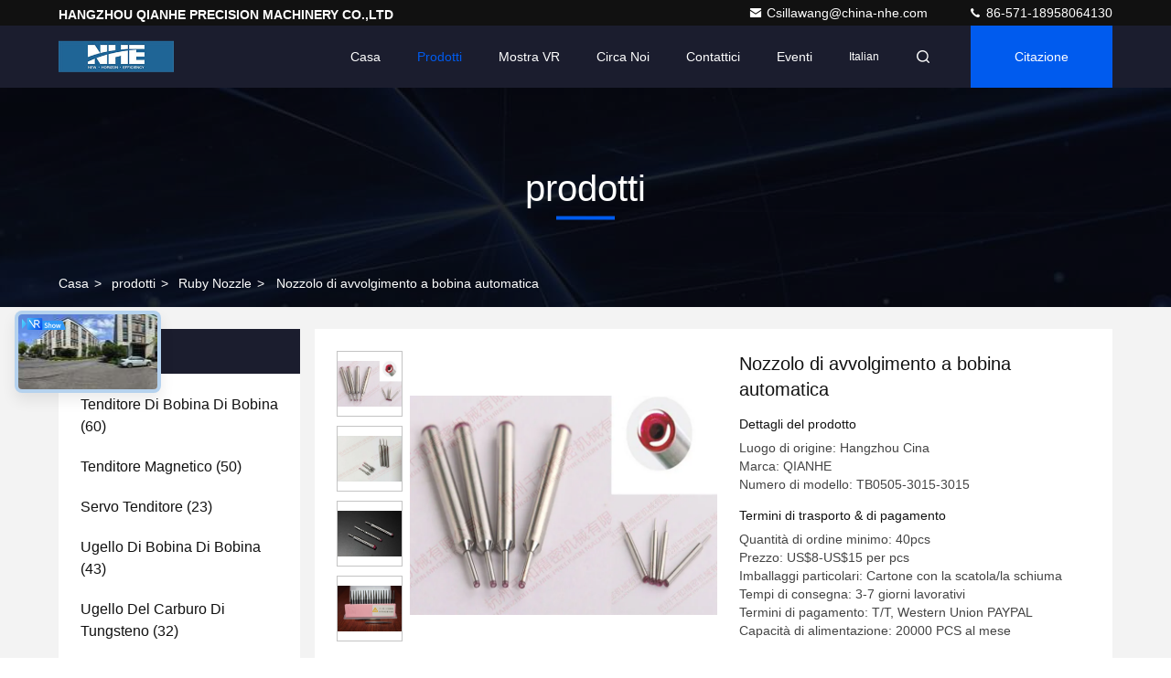

--- FILE ---
content_type: text/html
request_url: https://italian.coilwindingtensioner.com/sale-9384044-auto-coil-winding-machine-wire-guide-ruby-nozzle-stainless-steel-with-winding-needles.html
body_size: 32865
content:

<!DOCTYPE html>
<html lang="it">
<head>
	<meta charset="utf-8">
	<meta http-equiv="X-UA-Compatible" content="IE=edge">
	<meta name="viewport" content="width=device-width, initial-scale=1.0, maximum-scale=5.1">
    <title>Nozzolo di avvolgimento a bobina automatica</title>
    <meta name="keywords" content="Ugello automatico di bobina di bobina, Ugello di acciaio inossidabile degli aghi di bobina, Guida di cavo Ruby Nozzle, Ruby Nozzle" />
    <meta name="description" content="alta qualità Nozzolo di avvolgimento a bobina automatica dalla Cina, Il principale mercato di prodotti della Cina Ugello automatico di bobina di bobina Prodotto,  Ugello di acciaio inossidabile degli aghi di bobina fabbriche,  Guida di cavo Ruby Nozzle prodotti." />
     <link rel='preload'
					  href=/photo/coilwindingtensioner/sitetpl/style/commonV2.css?ver=1682489031 as='style'><link type='text/css' rel='stylesheet'
					  href=/photo/coilwindingtensioner/sitetpl/style/commonV2.css?ver=1682489031 media='all'><meta property="og:title" content="Nozzolo di avvolgimento a bobina automatica" />
<meta property="og:description" content="alta qualità Nozzolo di avvolgimento a bobina automatica dalla Cina, Il principale mercato di prodotti della Cina Ugello automatico di bobina di bobina Prodotto,  Ugello di acciaio inossidabile degli aghi di bobina fabbriche,  Guida di cavo Ruby Nozzle prodotti." />
<meta property="og:type" content="product" />
<meta property="og:availability" content="instock" />
<meta property="og:site_name" content="HANGZHOU QIANHE PRECISION MACHINERY CO.,LTD" />
<meta property="og:url" content="https://italian.coilwindingtensioner.com/quality-9384044-auto-coil-winding-nozzle" />
<meta property="og:image" content="https://italian.coilwindingtensioner.com/photo/ps14920175-auto_coil_winding_nozzle.jpg" />
<link rel="canonical" href="https://italian.coilwindingtensioner.com/quality-9384044-auto-coil-winding-nozzle" />
<link rel="stylesheet" type="text/css" href="/js/guidefirstcommon.css" />
<link rel="stylesheet" type="text/css" href="/js/guidecommon_99709.css" />
<style type="text/css">
/*<![CDATA[*/
.consent__cookie {position: fixed;top: 0;left: 0;width: 100%;height: 0%;z-index: 100000;}.consent__cookie_bg {position: fixed;top: 0;left: 0;width: 100%;height: 100%;background: #000;opacity: .6;display: none }.consent__cookie_rel {position: fixed;bottom:0;left: 0;width: 100%;background: #fff;display: -webkit-box;display: -ms-flexbox;display: flex;flex-wrap: wrap;padding: 24px 80px;-webkit-box-sizing: border-box;box-sizing: border-box;-webkit-box-pack: justify;-ms-flex-pack: justify;justify-content: space-between;-webkit-transition: all ease-in-out .3s;transition: all ease-in-out .3s }.consent__close {position: absolute;top: 20px;right: 20px;cursor: pointer }.consent__close svg {fill: #777 }.consent__close:hover svg {fill: #000 }.consent__cookie_box {flex: 1;word-break: break-word;}.consent__warm {color: #777;font-size: 16px;margin-bottom: 12px;line-height: 19px }.consent__title {color: #333;font-size: 20px;font-weight: 600;margin-bottom: 12px;line-height: 23px }.consent__itxt {color: #333;font-size: 14px;margin-bottom: 12px;display: -webkit-box;display: -ms-flexbox;display: flex;-webkit-box-align: center;-ms-flex-align: center;align-items: center }.consent__itxt i {display: -webkit-inline-box;display: -ms-inline-flexbox;display: inline-flex;width: 28px;height: 28px;border-radius: 50%;background: #e0f9e9;margin-right: 8px;-webkit-box-align: center;-ms-flex-align: center;align-items: center;-webkit-box-pack: center;-ms-flex-pack: center;justify-content: center }.consent__itxt svg {fill: #3ca860 }.consent__txt {color: #a6a6a6;font-size: 14px;margin-bottom: 8px;line-height: 17px }.consent__btns {display: -webkit-box;display: -ms-flexbox;display: flex;-webkit-box-orient: vertical;-webkit-box-direction: normal;-ms-flex-direction: column;flex-direction: column;-webkit-box-pack: center;-ms-flex-pack: center;justify-content: center;flex-shrink: 0;}.consent__btn {width: 280px;height: 40px;line-height: 40px;text-align: center;background: #3ca860;color: #fff;border-radius: 4px;margin: 8px 0;-webkit-box-sizing: border-box;box-sizing: border-box;cursor: pointer;font-size:14px}.consent__btn:hover {background: #00823b }.consent__btn.empty {color: #3ca860;border: 1px solid #3ca860;background: #fff }.consent__btn.empty:hover {background: #3ca860;color: #fff }.open .consent__cookie_bg {display: block }.open .consent__cookie_rel {bottom: 0 }@media (max-width: 760px) {.consent__btns {width: 100%;align-items: center;}.consent__cookie_rel {padding: 20px 24px }}.consent__cookie.open {display: block;}.consent__cookie {display: none;}
/*]]>*/
</style>
<style type="text/css">
/*<![CDATA[*/
@media only screen and (max-width:640px){.contact_now_dialog .content-wrap .desc{background-image:url(/images/cta_images/bg_s.png) !important}}.contact_now_dialog .content-wrap .content-wrap_header .cta-close{background-image:url(/images/cta_images/sprite.png) !important}.contact_now_dialog .content-wrap .desc{background-image:url(/images/cta_images/bg_l.png) !important}.contact_now_dialog .content-wrap .cta-btn i{background-image:url(/images/cta_images/sprite.png) !important}.contact_now_dialog .content-wrap .head-tip img{content:url(/images/cta_images/cta_contact_now.png) !important}.cusim{background-image:url(/images/imicon/im.svg) !important}.cuswa{background-image:url(/images/imicon/wa.png) !important}.cusall{background-image:url(/images/imicon/allchat.svg) !important}
/*]]>*/
</style>
<script type="text/javascript" src="/js/guidefirstcommon.js"></script>
<script type="text/javascript">
/*<![CDATA[*/
window.isvideotpl = 0;window.detailurl = '';
var colorUrl = '';var isShowGuide = 2;var showGuideColor = 0;var im_appid = 10003;var im_msg="Good day, what product are you looking for?";

var cta_cid = 5284;var use_defaulProductInfo = 1;var cta_pid = 9384044;var test_company = 0;var webim_domain = '';var company_type = 15;var cta_equipment = 'pc'; var setcookie = 'setwebimCookie(8521,9384044,15)'; var whatsapplink = "https://wa.me/85257000353?text=Hi%2C+I%27m+interested+in+Nozzolo+di+avvolgimento+a+bobina+automatica."; function insertMeta(){var str = '<meta name="mobile-web-app-capable" content="yes" /><meta name="viewport" content="width=device-width, initial-scale=1.0" />';document.head.insertAdjacentHTML('beforeend',str);} var element = document.querySelector('a.footer_webim_a[href="/webim/webim_tab.html"]');if (element) {element.parentNode.removeChild(element);}

var colorUrl = '';
var aisearch = 0;
var selfUrl = '';
window.playerReportUrl='/vod/view_count/report';
var query_string = ["Products","Detail","1"];
var g_tp = '';
var customtplcolor = 99709;
var str_chat = 'chiacchierata';
				var str_call_now = 'Chiama ora.';
var str_chat_now = 'Parla adesso.';
var str_contact1 = 'Ottenga il migliore prezzo';var str_chat_lang='italian';var str_contact2 = 'Ottieni il prezzo';var str_contact2 = 'Il miglior prezzo';var str_contact = 'contatto';
window.predomainsub = "";
/*]]>*/
</script>
</head>
<body>
<img src="/logo.gif" style="display:none" alt="logo"/>
<a style="display: none!important;" title="HANGZHOU QIANHE PRECISION MACHINERY CO.,LTD" class="float-inquiry" href="/contactnow.html" onclick='setinquiryCookie("{\"showproduct\":1,\"pid\":\"9384044\",\"name\":\"Nozzolo di avvolgimento a bobina automatica\",\"source_url\":\"\\/quality-9384044-auto-coil-winding-nozzle\",\"picurl\":\"\\/photo\\/pd14920175-auto_coil_winding_nozzle.jpg\",\"propertyDetail\":[[\"Materiali\",\"Acciaio inossidabile e rubino lavorato\"],[\"Funzione\",\"Proteggi il filo smaltato\"],[\"Roverezza dell&#039;imbusco\",\"sopra Ra0,025\"],[\"polacco\",\"Macinazione di precisione\"]],\"company_name\":null,\"picurl_c\":\"\\/photo\\/pc14920175-auto_coil_winding_nozzle.jpg\",\"price\":\"US$8-US$15 per pcs\",\"username\":\"Csilla Wang\",\"viewTime\":\"Ultimo Login : 10 orario 56 minuti fa\",\"subject\":\"Vi prego di inviarmi maggiori informazioni sul vostro Nozzolo di avvolgimento a bobina automatica\",\"countrycode\":\"\"}");'></a>
<script>
var originProductInfo = '';
var originProductInfo = {"showproduct":1,"pid":"9384044","name":"Nozzolo di avvolgimento a bobina automatica","source_url":"\/quality-9384044-auto-coil-winding-nozzle","picurl":"\/photo\/pd14920175-auto_coil_winding_nozzle.jpg","propertyDetail":[["Materiali","Acciaio inossidabile e rubino lavorato"],["Funzione","Proteggi il filo smaltato"],["Roverezza dell&#039;imbusco","sopra Ra0,025"],["polacco","Macinazione di precisione"]],"company_name":null,"picurl_c":"\/photo\/pc14920175-auto_coil_winding_nozzle.jpg","price":"US$8-US$15 per pcs","username":"Csilla Wang","viewTime":"Ultimo Login : 3 orario 56 minuti fa","subject":"Si prega di inviare il vostro prezzo Nozzolo di avvolgimento a bobina automatica","countrycode":""};
var save_url = "/contactsave.html";
var update_url = "/updateinquiry.html";
var productInfo = {};
var defaulProductInfo = {};
var myDate = new Date();
var curDate = myDate.getFullYear()+'-'+(parseInt(myDate.getMonth())+1)+'-'+myDate.getDate();
var message = '';
var default_pop = 1;
var leaveMessageDialog = document.getElementsByClassName('leave-message-dialog')[0]; // 获取弹层
var _$$ = function (dom) {
    return document.querySelectorAll(dom);
};
resInfo = originProductInfo;
resInfo['name'] = resInfo['name'] || '';
defaulProductInfo.pid = resInfo['pid'];
defaulProductInfo.productName = resInfo['name'] ?? '';
defaulProductInfo.productInfo = resInfo['propertyDetail'];
defaulProductInfo.productImg = resInfo['picurl_c'];
defaulProductInfo.subject = resInfo['subject'] ?? '';
defaulProductInfo.productImgAlt = resInfo['name'] ?? '';
var inquirypopup_tmp = 1;
var message = 'Caro,'+'\r\n'+"Sono interessato a"+' '+trim(resInfo['name'])+", potresti inviarmi maggiori dettagli come tipo, dimensioni, MOQ, materiale, ecc."+'\r\n'+"Grazie!"+'\r\n'+"Aspettando la tua risposta.";
var message_1 = 'Caro,'+'\r\n'+"Sono interessato a"+' '+trim(resInfo['name'])+", potresti inviarmi maggiori dettagli come tipo, dimensioni, MOQ, materiale, ecc."+'\r\n'+"Grazie!"+'\r\n'+"Aspettando la tua risposta.";
var message_2 = 'Ciao,'+'\r\n'+"sto cercando"+' '+trim(resInfo['name'])+", per favore inviami il prezzo, le specifiche e l'immagine."+'\r\n'+"La tua rapida risposta sarà molto apprezzata."+'\r\n'+"Non esitate a contattarmi per ulteriori informazioni."+'\r\n'+"Molte grazie.";
var message_3 = 'Ciao,'+'\r\n'+trim(resInfo['name'])+' '+"soddisfa le mie aspettative."+'\r\n'+"Per favore dammi il prezzo migliore e qualche altra informazione sul prodotto."+'\r\n'+"Non esitate a contattarmi tramite la mia posta."+'\r\n'+"Molte grazie.";

var message_4 = 'Caro,'+'\r\n'+"Qual è il prezzo FOB sul tuo"+' '+trim(resInfo['name'])+'?'+'\r\n'+"Qual è il nome del porto più vicino?"+'\r\n'+"Per favore rispondimi il prima possibile, sarebbe meglio condividere ulteriori informazioni."+'\r\n'+"Saluti!";
var message_5 = 'Ciao,'+'\r\n'+"Sono molto interessato al tuo"+' '+trim(resInfo['name'])+'.'+'\r\n'+"Inviami i dettagli del tuo prodotto."+'\r\n'+"In attesa di una tua rapida risposta."+'\r\n'+"Non esitate a contattarmi per posta."+'\r\n'+"Saluti!";

var message_6 = 'Caro,'+'\r\n'+"Forniscici informazioni sul tuo"+' '+trim(resInfo['name'])+", come tipo, dimensione, materiale e, naturalmente, il miglior prezzo."+'\r\n'+"In attesa di una tua rapida risposta."+'\r\n'+"Grazie!";
var message_7 = 'Caro,'+'\r\n'+"Puoi fornire"+' '+trim(resInfo['name'])+" per noi?"+'\r\n'+"Per prima cosa vogliamo un listino prezzi e alcuni dettagli del prodotto."+'\r\n'+"Spero di ricevere una risposta al più presto e non vedo l'ora di collaborare."+'\r\n'+"Grazie mille.";
var message_8 = 'Ciao,'+'\r\n'+"sto cercando"+' '+trim(resInfo['name'])+", per favore dammi alcune informazioni più dettagliate sul prodotto."+'\r\n'+"Attendo con ansia la vostra risposta."+'\r\n'+"Grazie!";
var message_9 = 'Ciao,'+'\r\n'+"Il tuo"+' '+trim(resInfo['name'])+" soddisfa molto bene le mie esigenze."+'\r\n'+"Inviami il prezzo, le specifiche e un modello simile andrà bene."+'\r\n'+"Sentiti libero di chattare con me."+'\r\n'+"Grazie!";
var message_10 = 'Caro,'+'\r\n'+"Voglio saperne di più sui dettagli e sulla citazione di"+' '+trim(resInfo['name'])+'.'+'\r\n'+"Non esitate a contattarmi."+'\r\n'+"Saluti!";

var r = getRandom(1,10);

defaulProductInfo.message = eval("message_"+r);
    defaulProductInfo.message = eval("message_"+r);
        var mytAjax = {

    post: function(url, data, fn) {
        var xhr = new XMLHttpRequest();
        xhr.open("POST", url, true);
        xhr.setRequestHeader("Content-Type", "application/x-www-form-urlencoded;charset=UTF-8");
        xhr.setRequestHeader("X-Requested-With", "XMLHttpRequest");
        xhr.setRequestHeader('Content-Type','text/plain;charset=UTF-8');
        xhr.onreadystatechange = function() {
            if(xhr.readyState == 4 && (xhr.status == 200 || xhr.status == 304)) {
                fn.call(this, xhr.responseText);
            }
        };
        xhr.send(data);
    },

    postform: function(url, data, fn) {
        var xhr = new XMLHttpRequest();
        xhr.open("POST", url, true);
        xhr.setRequestHeader("X-Requested-With", "XMLHttpRequest");
        xhr.onreadystatechange = function() {
            if(xhr.readyState == 4 && (xhr.status == 200 || xhr.status == 304)) {
                fn.call(this, xhr.responseText);
            }
        };
        xhr.send(data);
    }
};
/*window.onload = function(){
    leaveMessageDialog = document.getElementsByClassName('leave-message-dialog')[0];
    if (window.localStorage.recordDialogStatus=='undefined' || (window.localStorage.recordDialogStatus!='undefined' && window.localStorage.recordDialogStatus != curDate)) {
        setTimeout(function(){
            if(parseInt(inquirypopup_tmp%10) == 1){
                creatDialog(defaulProductInfo, 1);
            }
        }, 6000);
    }
};*/
function trim(str)
{
    str = str.replace(/(^\s*)/g,"");
    return str.replace(/(\s*$)/g,"");
};
function getRandom(m,n){
    var num = Math.floor(Math.random()*(m - n) + n);
    return num;
};
function strBtn(param) {

    var starattextarea = document.getElementById("textareamessage").value.length;
    var email = document.getElementById("startEmail").value;

    var default_tip = document.querySelectorAll(".watermark_container").length;
    if (20 < starattextarea && starattextarea < 3000) {
        if(default_tip>0){
            document.getElementById("textareamessage1").parentNode.parentNode.nextElementSibling.style.display = "none";
        }else{
            document.getElementById("textareamessage1").parentNode.nextElementSibling.style.display = "none";
        }

    } else {
        if(default_tip>0){
            document.getElementById("textareamessage1").parentNode.parentNode.nextElementSibling.style.display = "block";
        }else{
            document.getElementById("textareamessage1").parentNode.nextElementSibling.style.display = "block";
        }

        return;
    }

    // var re = /^([a-zA-Z0-9_-])+@([a-zA-Z0-9_-])+\.([a-zA-Z0-9_-])+/i;/*邮箱不区分大小写*/
    var re = /^[a-zA-Z0-9][\w-]*(\.?[\w-]+)*@[a-zA-Z0-9-]+(\.[a-zA-Z0-9]+)+$/i;
    if (!re.test(email)) {
        document.getElementById("startEmail").nextElementSibling.style.display = "block";
        return;
    } else {
        document.getElementById("startEmail").nextElementSibling.style.display = "none";
    }

    var subject = document.getElementById("pop_subject").value;
    var pid = document.getElementById("pop_pid").value;
    var message = document.getElementById("textareamessage").value;
    var sender_email = document.getElementById("startEmail").value;
    var tel = '';
    if (document.getElementById("tel0") != undefined && document.getElementById("tel0") != '')
        tel = document.getElementById("tel0").value;
    var form_serialize = '&tel='+tel;

    form_serialize = form_serialize.replace(/\+/g, "%2B");
    mytAjax.post(save_url,"pid="+pid+"&subject="+subject+"&email="+sender_email+"&message="+(message)+form_serialize,function(res){
        var mes = JSON.parse(res);
        if(mes.status == 200){
            var iid = mes.iid;
            document.getElementById("pop_iid").value = iid;
            document.getElementById("pop_uuid").value = mes.uuid;

            if(typeof gtag_report_conversion === "function"){
                gtag_report_conversion();//执行统计js代码
            }
            if(typeof fbq === "function"){
                fbq('track','Purchase');//执行统计js代码
            }
        }
    });
    for (var index = 0; index < document.querySelectorAll(".dialog-content-pql").length; index++) {
        document.querySelectorAll(".dialog-content-pql")[index].style.display = "none";
    };
    $('#idphonepql').val(tel);
    document.getElementById("dialog-content-pql-id").style.display = "block";
    ;
};
function twoBtnOk(param) {

    var selectgender = document.getElementById("Mr").innerHTML;
    var iid = document.getElementById("pop_iid").value;
    var sendername = document.getElementById("idnamepql").value;
    var senderphone = document.getElementById("idphonepql").value;
    var sendercname = document.getElementById("idcompanypql").value;
    var uuid = document.getElementById("pop_uuid").value;
    var gender = 2;
    if(selectgender == 'Mr.') gender = 0;
    if(selectgender == 'Mrs.') gender = 1;
    var pid = document.getElementById("pop_pid").value;
    var form_serialize = '';

        form_serialize = form_serialize.replace(/\+/g, "%2B");

    mytAjax.post(update_url,"iid="+iid+"&gender="+gender+"&uuid="+uuid+"&name="+(sendername)+"&tel="+(senderphone)+"&company="+(sendercname)+form_serialize,function(res){});

    for (var index = 0; index < document.querySelectorAll(".dialog-content-pql").length; index++) {
        document.querySelectorAll(".dialog-content-pql")[index].style.display = "none";
    };
    document.getElementById("dialog-content-pql-ok").style.display = "block";

};
function toCheckMust(name) {
    $('#'+name+'error').hide();
}
function handClidk(param) {
    var starattextarea = document.getElementById("textareamessage1").value.length;
    var email = document.getElementById("startEmail1").value;
    var default_tip = document.querySelectorAll(".watermark_container").length;
    if (20 < starattextarea && starattextarea < 3000) {
        if(default_tip>0){
            document.getElementById("textareamessage1").parentNode.parentNode.nextElementSibling.style.display = "none";
        }else{
            document.getElementById("textareamessage1").parentNode.nextElementSibling.style.display = "none";
        }

    } else {
        if(default_tip>0){
            document.getElementById("textareamessage1").parentNode.parentNode.nextElementSibling.style.display = "block";
        }else{
            document.getElementById("textareamessage1").parentNode.nextElementSibling.style.display = "block";
        }

        return;
    }

    // var re = /^([a-zA-Z0-9_-])+@([a-zA-Z0-9_-])+\.([a-zA-Z0-9_-])+/i;
    var re = /^[a-zA-Z0-9][\w-]*(\.?[\w-]+)*@[a-zA-Z0-9-]+(\.[a-zA-Z0-9]+)+$/i;
    if (!re.test(email)) {
        document.getElementById("startEmail1").nextElementSibling.style.display = "block";
        return;
    } else {
        document.getElementById("startEmail1").nextElementSibling.style.display = "none";
    }

    var subject = document.getElementById("pop_subject").value;
    var pid = document.getElementById("pop_pid").value;
    var message = document.getElementById("textareamessage1").value;
    var sender_email = document.getElementById("startEmail1").value;
    var form_serialize = tel = '';
    if (document.getElementById("tel1") != undefined && document.getElementById("tel1") != '')
        tel = document.getElementById("tel1").value;
        mytAjax.post(save_url,"email="+sender_email+"&tel="+tel+"&pid="+pid+"&message="+message+"&subject="+subject+form_serialize,function(res){

        var mes = JSON.parse(res);
        if(mes.status == 200){
            var iid = mes.iid;
            document.getElementById("pop_iid").value = iid;
            document.getElementById("pop_uuid").value = mes.uuid;
            if(typeof gtag_report_conversion === "function"){
                gtag_report_conversion();//执行统计js代码
            }
        }

    });
    for (var index = 0; index < document.querySelectorAll(".dialog-content-pql").length; index++) {
        document.querySelectorAll(".dialog-content-pql")[index].style.display = "none";
    };
    $('#idphonepql').val(tel);
    document.getElementById("dialog-content-pql-id").style.display = "block";

};
window.addEventListener('load', function () {
    $('.checkbox-wrap label').each(function(){
        if($(this).find('input').prop('checked')){
            $(this).addClass('on')
        }else {
            $(this).removeClass('on')
        }
    })
    $(document).on('click', '.checkbox-wrap label' , function(ev){
        if (ev.target.tagName.toUpperCase() != 'INPUT') {
            $(this).toggleClass('on')
        }
    })
})

function hand_video(pdata) {
    data = JSON.parse(pdata);
    productInfo.productName = data.productName;
    productInfo.productInfo = data.productInfo;
    productInfo.productImg = data.productImg;
    productInfo.subject = data.subject;

    var message = 'Caro,'+'\r\n'+"Sono interessato a"+' '+trim(data.productName)+", potresti inviarmi maggiori dettagli come tipo, dimensione, quantità, materiale, ecc."+'\r\n'+"Grazie!"+'\r\n'+"Aspettando la tua risposta.";

    var message = 'Caro,'+'\r\n'+"Sono interessato a"+' '+trim(data.productName)+", potresti inviarmi maggiori dettagli come tipo, dimensioni, MOQ, materiale, ecc."+'\r\n'+"Grazie!"+'\r\n'+"Aspettando la tua risposta.";
    var message_1 = 'Caro,'+'\r\n'+"Sono interessato a"+' '+trim(data.productName)+", potresti inviarmi maggiori dettagli come tipo, dimensioni, MOQ, materiale, ecc."+'\r\n'+"Grazie!"+'\r\n'+"Aspettando la tua risposta.";
    var message_2 = 'Ciao,'+'\r\n'+"sto cercando"+' '+trim(data.productName)+", per favore inviami il prezzo, le specifiche e l'immagine."+'\r\n'+"La tua rapida risposta sarà molto apprezzata."+'\r\n'+"Non esitate a contattarmi per ulteriori informazioni."+'\r\n'+"Molte grazie.";
    var message_3 = 'Ciao,'+'\r\n'+trim(data.productName)+' '+"soddisfa le mie aspettative."+'\r\n'+"Per favore dammi il prezzo migliore e qualche altra informazione sul prodotto."+'\r\n'+"Non esitate a contattarmi tramite la mia posta."+'\r\n'+"Molte grazie.";

    var message_4 = 'Caro,'+'\r\n'+"Qual è il prezzo FOB sul tuo"+' '+trim(data.productName)+'?'+'\r\n'+"Qual è il nome del porto più vicino?"+'\r\n'+"Per favore rispondimi il prima possibile, sarebbe meglio condividere ulteriori informazioni."+'\r\n'+"Saluti!";
    var message_5 = 'Ciao,'+'\r\n'+"Sono molto interessato al tuo"+' '+trim(data.productName)+'.'+'\r\n'+"Inviami i dettagli del tuo prodotto."+'\r\n'+"In attesa di una tua rapida risposta."+'\r\n'+"Non esitate a contattarmi per posta."+'\r\n'+"Saluti!";

    var message_6 = 'Caro,'+'\r\n'+"Forniscici informazioni sul tuo"+' '+trim(data.productName)+", come tipo, dimensione, materiale e, naturalmente, il miglior prezzo."+'\r\n'+"In attesa di una tua rapida risposta."+'\r\n'+"Grazie!";
    var message_7 = 'Caro,'+'\r\n'+"Puoi fornire"+' '+trim(data.productName)+" per noi?"+'\r\n'+"Per prima cosa vogliamo un listino prezzi e alcuni dettagli del prodotto."+'\r\n'+"Spero di ricevere una risposta al più presto e non vedo l'ora di collaborare."+'\r\n'+"Grazie mille.";
    var message_8 = 'Ciao,'+'\r\n'+"sto cercando"+' '+trim(data.productName)+", per favore dammi alcune informazioni più dettagliate sul prodotto."+'\r\n'+"Attendo con ansia la vostra risposta."+'\r\n'+"Grazie!";
    var message_9 = 'Ciao,'+'\r\n'+"Il tuo"+' '+trim(data.productName)+" soddisfa molto bene le mie esigenze."+'\r\n'+"Inviami il prezzo, le specifiche e un modello simile andrà bene."+'\r\n'+"Sentiti libero di chattare con me."+'\r\n'+"Grazie!";
    var message_10 = 'Caro,'+'\r\n'+"Voglio saperne di più sui dettagli e sulla citazione di"+' '+trim(data.productName)+'.'+'\r\n'+"Non esitate a contattarmi."+'\r\n'+"Saluti!";

    var r = getRandom(1,10);

    productInfo.message = eval("message_"+r);
            if(parseInt(inquirypopup_tmp/10) == 1){
        productInfo.message = "";
    }
    productInfo.pid = data.pid;
    creatDialog(productInfo, 2);
};

function handDialog(pdata) {
    data = JSON.parse(pdata);
    productInfo.productName = data.productName;
    productInfo.productInfo = data.productInfo;
    productInfo.productImg = data.productImg;
    productInfo.subject = data.subject;

    var message = 'Caro,'+'\r\n'+"Sono interessato a"+' '+trim(data.productName)+", potresti inviarmi maggiori dettagli come tipo, dimensione, quantità, materiale, ecc."+'\r\n'+"Grazie!"+'\r\n'+"Aspettando la tua risposta.";

    var message = 'Caro,'+'\r\n'+"Sono interessato a"+' '+trim(data.productName)+", potresti inviarmi maggiori dettagli come tipo, dimensioni, MOQ, materiale, ecc."+'\r\n'+"Grazie!"+'\r\n'+"Aspettando la tua risposta.";
    var message_1 = 'Caro,'+'\r\n'+"Sono interessato a"+' '+trim(data.productName)+", potresti inviarmi maggiori dettagli come tipo, dimensioni, MOQ, materiale, ecc."+'\r\n'+"Grazie!"+'\r\n'+"Aspettando la tua risposta.";
    var message_2 = 'Ciao,'+'\r\n'+"sto cercando"+' '+trim(data.productName)+", per favore inviami il prezzo, le specifiche e l'immagine."+'\r\n'+"La tua rapida risposta sarà molto apprezzata."+'\r\n'+"Non esitate a contattarmi per ulteriori informazioni."+'\r\n'+"Molte grazie.";
    var message_3 = 'Ciao,'+'\r\n'+trim(data.productName)+' '+"soddisfa le mie aspettative."+'\r\n'+"Per favore dammi il prezzo migliore e qualche altra informazione sul prodotto."+'\r\n'+"Non esitate a contattarmi tramite la mia posta."+'\r\n'+"Molte grazie.";

    var message_4 = 'Caro,'+'\r\n'+"Qual è il prezzo FOB sul tuo"+' '+trim(data.productName)+'?'+'\r\n'+"Qual è il nome del porto più vicino?"+'\r\n'+"Per favore rispondimi il prima possibile, sarebbe meglio condividere ulteriori informazioni."+'\r\n'+"Saluti!";
    var message_5 = 'Ciao,'+'\r\n'+"Sono molto interessato al tuo"+' '+trim(data.productName)+'.'+'\r\n'+"Inviami i dettagli del tuo prodotto."+'\r\n'+"In attesa di una tua rapida risposta."+'\r\n'+"Non esitate a contattarmi per posta."+'\r\n'+"Saluti!";

    var message_6 = 'Caro,'+'\r\n'+"Forniscici informazioni sul tuo"+' '+trim(data.productName)+", come tipo, dimensione, materiale e, naturalmente, il miglior prezzo."+'\r\n'+"In attesa di una tua rapida risposta."+'\r\n'+"Grazie!";
    var message_7 = 'Caro,'+'\r\n'+"Puoi fornire"+' '+trim(data.productName)+" per noi?"+'\r\n'+"Per prima cosa vogliamo un listino prezzi e alcuni dettagli del prodotto."+'\r\n'+"Spero di ricevere una risposta al più presto e non vedo l'ora di collaborare."+'\r\n'+"Grazie mille.";
    var message_8 = 'Ciao,'+'\r\n'+"sto cercando"+' '+trim(data.productName)+", per favore dammi alcune informazioni più dettagliate sul prodotto."+'\r\n'+"Attendo con ansia la vostra risposta."+'\r\n'+"Grazie!";
    var message_9 = 'Ciao,'+'\r\n'+"Il tuo"+' '+trim(data.productName)+" soddisfa molto bene le mie esigenze."+'\r\n'+"Inviami il prezzo, le specifiche e un modello simile andrà bene."+'\r\n'+"Sentiti libero di chattare con me."+'\r\n'+"Grazie!";
    var message_10 = 'Caro,'+'\r\n'+"Voglio saperne di più sui dettagli e sulla citazione di"+' '+trim(data.productName)+'.'+'\r\n'+"Non esitate a contattarmi."+'\r\n'+"Saluti!";

    var r = getRandom(1,10);
    productInfo.message = eval("message_"+r);
            if(parseInt(inquirypopup_tmp/10) == 1){
        productInfo.message = "";
    }
    productInfo.pid = data.pid;
    creatDialog(productInfo, 2);
};

function closepql(param) {

    leaveMessageDialog.style.display = 'none';
};

function closepql2(param) {

    for (var index = 0; index < document.querySelectorAll(".dialog-content-pql").length; index++) {
        document.querySelectorAll(".dialog-content-pql")[index].style.display = "none";
    };
    document.getElementById("dialog-content-pql-ok").style.display = "block";
};

function decodeHtmlEntities(str) {
    var tempElement = document.createElement('div');
    tempElement.innerHTML = str;
    return tempElement.textContent || tempElement.innerText || '';
}

function initProduct(productInfo,type){

    productInfo.productName = decodeHtmlEntities(productInfo.productName);
    productInfo.message = decodeHtmlEntities(productInfo.message);

    leaveMessageDialog = document.getElementsByClassName('leave-message-dialog')[0];
    leaveMessageDialog.style.display = "block";
    if(type == 3){
        var popinquiryemail = document.getElementById("popinquiryemail").value;
        _$$("#startEmail1")[0].value = popinquiryemail;
    }else{
        _$$("#startEmail1")[0].value = "";
    }
    _$$("#startEmail")[0].value = "";
    _$$("#idnamepql")[0].value = "";
    _$$("#idphonepql")[0].value = "";
    _$$("#idcompanypql")[0].value = "";

    _$$("#pop_pid")[0].value = productInfo.pid;
    _$$("#pop_subject")[0].value = productInfo.subject;
    
    if(parseInt(inquirypopup_tmp/10) == 1){
        productInfo.message = "";
    }

    _$$("#textareamessage1")[0].value = productInfo.message;
    _$$("#textareamessage")[0].value = productInfo.message;

    _$$("#dialog-content-pql-id .titlep")[0].innerHTML = productInfo.productName;
    _$$("#dialog-content-pql-id img")[0].setAttribute("src", productInfo.productImg);
    _$$("#dialog-content-pql-id img")[0].setAttribute("alt", productInfo.productImgAlt);

    _$$("#dialog-content-pql-id-hand img")[0].setAttribute("src", productInfo.productImg);
    _$$("#dialog-content-pql-id-hand img")[0].setAttribute("alt", productInfo.productImgAlt);
    _$$("#dialog-content-pql-id-hand .titlep")[0].innerHTML = productInfo.productName;

    if (productInfo.productInfo.length > 0) {
        var ul2, ul;
        ul = document.createElement("ul");
        for (var index = 0; index < productInfo.productInfo.length; index++) {
            var el = productInfo.productInfo[index];
            var li = document.createElement("li");
            var span1 = document.createElement("span");
            span1.innerHTML = el[0] + ":";
            var span2 = document.createElement("span");
            span2.innerHTML = el[1];
            li.appendChild(span1);
            li.appendChild(span2);
            ul.appendChild(li);

        }
        ul2 = ul.cloneNode(true);
        if (type === 1) {
            _$$("#dialog-content-pql-id .left")[0].replaceChild(ul, _$$("#dialog-content-pql-id .left ul")[0]);
        } else {
            _$$("#dialog-content-pql-id-hand .left")[0].replaceChild(ul2, _$$("#dialog-content-pql-id-hand .left ul")[0]);
            _$$("#dialog-content-pql-id .left")[0].replaceChild(ul, _$$("#dialog-content-pql-id .left ul")[0]);
        }
    };
    for (var index = 0; index < _$$("#dialog-content-pql-id .right ul li").length; index++) {
        _$$("#dialog-content-pql-id .right ul li")[index].addEventListener("click", function (params) {
            _$$("#dialog-content-pql-id .right #Mr")[0].innerHTML = this.innerHTML
        }, false)

    };

};
function closeInquiryCreateDialog() {
    document.getElementById("xuanpan_dialog_box_pql").style.display = "none";
};
function showInquiryCreateDialog() {
    document.getElementById("xuanpan_dialog_box_pql").style.display = "block";
};
function submitPopInquiry(){
    var message = document.getElementById("inquiry_message").value;
    var email = document.getElementById("inquiry_email").value;
    var subject = defaulProductInfo.subject;
    var pid = defaulProductInfo.pid;
    if (email === undefined) {
        showInquiryCreateDialog();
        document.getElementById("inquiry_email").style.border = "1px solid red";
        return false;
    };
    if (message === undefined) {
        showInquiryCreateDialog();
        document.getElementById("inquiry_message").style.border = "1px solid red";
        return false;
    };
    if (email.search(/^\w+((-\w+)|(\.\w+))*\@[A-Za-z0-9]+((\.|-)[A-Za-z0-9]+)*\.[A-Za-z0-9]+$/) == -1) {
        document.getElementById("inquiry_email").style.border= "1px solid red";
        showInquiryCreateDialog();
        return false;
    } else {
        document.getElementById("inquiry_email").style.border= "";
    };
    if (message.length < 20 || message.length >3000) {
        showInquiryCreateDialog();
        document.getElementById("inquiry_message").style.border = "1px solid red";
        return false;
    } else {
        document.getElementById("inquiry_message").style.border = "";
    };
    var tel = '';
    if (document.getElementById("tel") != undefined && document.getElementById("tel") != '')
        tel = document.getElementById("tel").value;

    mytAjax.post(save_url,"pid="+pid+"&subject="+subject+"&email="+email+"&message="+(message)+'&tel='+tel,function(res){
        var mes = JSON.parse(res);
        if(mes.status == 200){
            var iid = mes.iid;
            document.getElementById("pop_iid").value = iid;
            document.getElementById("pop_uuid").value = mes.uuid;

        }
    });
    initProduct(defaulProductInfo);
    for (var index = 0; index < document.querySelectorAll(".dialog-content-pql").length; index++) {
        document.querySelectorAll(".dialog-content-pql")[index].style.display = "none";
    };
    $('#idphonepql').val(tel);
    document.getElementById("dialog-content-pql-id").style.display = "block";

};

//带附件上传
function submitPopInquiryfile(email_id,message_id,check_sort,name_id,phone_id,company_id,attachments){

    if(typeof(check_sort) == 'undefined'){
        check_sort = 0;
    }
    var message = document.getElementById(message_id).value;
    var email = document.getElementById(email_id).value;
    var attachments = document.getElementById(attachments).value;
    if(typeof(name_id) !== 'undefined' && name_id != ""){
        var name  = document.getElementById(name_id).value;
    }
    if(typeof(phone_id) !== 'undefined' && phone_id != ""){
        var phone = document.getElementById(phone_id).value;
    }
    if(typeof(company_id) !== 'undefined' && company_id != ""){
        var company = document.getElementById(company_id).value;
    }
    var subject = defaulProductInfo.subject;
    var pid = defaulProductInfo.pid;

    if(check_sort == 0){
        if (email === undefined) {
            showInquiryCreateDialog();
            document.getElementById(email_id).style.border = "1px solid red";
            return false;
        };
        if (message === undefined) {
            showInquiryCreateDialog();
            document.getElementById(message_id).style.border = "1px solid red";
            return false;
        };

        if (email.search(/^\w+((-\w+)|(\.\w+))*\@[A-Za-z0-9]+((\.|-)[A-Za-z0-9]+)*\.[A-Za-z0-9]+$/) == -1) {
            document.getElementById(email_id).style.border= "1px solid red";
            showInquiryCreateDialog();
            return false;
        } else {
            document.getElementById(email_id).style.border= "";
        };
        if (message.length < 20 || message.length >3000) {
            showInquiryCreateDialog();
            document.getElementById(message_id).style.border = "1px solid red";
            return false;
        } else {
            document.getElementById(message_id).style.border = "";
        };
    }else{

        if (message === undefined) {
            showInquiryCreateDialog();
            document.getElementById(message_id).style.border = "1px solid red";
            return false;
        };

        if (email === undefined) {
            showInquiryCreateDialog();
            document.getElementById(email_id).style.border = "1px solid red";
            return false;
        };

        if (message.length < 20 || message.length >3000) {
            showInquiryCreateDialog();
            document.getElementById(message_id).style.border = "1px solid red";
            return false;
        } else {
            document.getElementById(message_id).style.border = "";
        };

        if (email.search(/^\w+((-\w+)|(\.\w+))*\@[A-Za-z0-9]+((\.|-)[A-Za-z0-9]+)*\.[A-Za-z0-9]+$/) == -1) {
            document.getElementById(email_id).style.border= "1px solid red";
            showInquiryCreateDialog();
            return false;
        } else {
            document.getElementById(email_id).style.border= "";
        };

    };

    mytAjax.post(save_url,"pid="+pid+"&subject="+subject+"&email="+email+"&message="+message+"&company="+company+"&attachments="+attachments,function(res){
        var mes = JSON.parse(res);
        if(mes.status == 200){
            var iid = mes.iid;
            document.getElementById("pop_iid").value = iid;
            document.getElementById("pop_uuid").value = mes.uuid;

            if(typeof gtag_report_conversion === "function"){
                gtag_report_conversion();//执行统计js代码
            }
            if(typeof fbq === "function"){
                fbq('track','Purchase');//执行统计js代码
            }
        }
    });
    initProduct(defaulProductInfo);

    if(name !== undefined && name != ""){
        _$$("#idnamepql")[0].value = name;
    }

    if(phone !== undefined && phone != ""){
        _$$("#idphonepql")[0].value = phone;
    }

    if(company !== undefined && company != ""){
        _$$("#idcompanypql")[0].value = company;
    }

    for (var index = 0; index < document.querySelectorAll(".dialog-content-pql").length; index++) {
        document.querySelectorAll(".dialog-content-pql")[index].style.display = "none";
    };
    document.getElementById("dialog-content-pql-id").style.display = "block";

};
function submitPopInquiryByParam(email_id,message_id,check_sort,name_id,phone_id,company_id){

    if(typeof(check_sort) == 'undefined'){
        check_sort = 0;
    }

    var senderphone = '';
    var message = document.getElementById(message_id).value;
    var email = document.getElementById(email_id).value;
    if(typeof(name_id) !== 'undefined' && name_id != ""){
        var name  = document.getElementById(name_id).value;
    }
    if(typeof(phone_id) !== 'undefined' && phone_id != ""){
        var phone = document.getElementById(phone_id).value;
        senderphone = phone;
    }
    if(typeof(company_id) !== 'undefined' && company_id != ""){
        var company = document.getElementById(company_id).value;
    }
    var subject = defaulProductInfo.subject;
    var pid = defaulProductInfo.pid;

    if(check_sort == 0){
        if (email === undefined) {
            showInquiryCreateDialog();
            document.getElementById(email_id).style.border = "1px solid red";
            return false;
        };
        if (message === undefined) {
            showInquiryCreateDialog();
            document.getElementById(message_id).style.border = "1px solid red";
            return false;
        };

        if (email.search(/^\w+((-\w+)|(\.\w+))*\@[A-Za-z0-9]+((\.|-)[A-Za-z0-9]+)*\.[A-Za-z0-9]+$/) == -1) {
            document.getElementById(email_id).style.border= "1px solid red";
            showInquiryCreateDialog();
            return false;
        } else {
            document.getElementById(email_id).style.border= "";
        };
        if (message.length < 20 || message.length >3000) {
            showInquiryCreateDialog();
            document.getElementById(message_id).style.border = "1px solid red";
            return false;
        } else {
            document.getElementById(message_id).style.border = "";
        };
    }else{

        if (message === undefined) {
            showInquiryCreateDialog();
            document.getElementById(message_id).style.border = "1px solid red";
            return false;
        };

        if (email === undefined) {
            showInquiryCreateDialog();
            document.getElementById(email_id).style.border = "1px solid red";
            return false;
        };

        if (message.length < 20 || message.length >3000) {
            showInquiryCreateDialog();
            document.getElementById(message_id).style.border = "1px solid red";
            return false;
        } else {
            document.getElementById(message_id).style.border = "";
        };

        if (email.search(/^\w+((-\w+)|(\.\w+))*\@[A-Za-z0-9]+((\.|-)[A-Za-z0-9]+)*\.[A-Za-z0-9]+$/) == -1) {
            document.getElementById(email_id).style.border= "1px solid red";
            showInquiryCreateDialog();
            return false;
        } else {
            document.getElementById(email_id).style.border= "";
        };

    };

    var productsku = "";
    if($("#product_sku").length > 0){
        productsku = $("#product_sku").html();
    }

    mytAjax.post(save_url,"tel="+senderphone+"&pid="+pid+"&subject="+subject+"&email="+email+"&message="+message+"&messagesku="+encodeURI(productsku),function(res){
        var mes = JSON.parse(res);
        if(mes.status == 200){
            var iid = mes.iid;
            document.getElementById("pop_iid").value = iid;
            document.getElementById("pop_uuid").value = mes.uuid;

            if(typeof gtag_report_conversion === "function"){
                gtag_report_conversion();//执行统计js代码
            }
            if(typeof fbq === "function"){
                fbq('track','Purchase');//执行统计js代码
            }
        }
    });
    initProduct(defaulProductInfo);

    if(name !== undefined && name != ""){
        _$$("#idnamepql")[0].value = name;
    }

    if(phone !== undefined && phone != ""){
        _$$("#idphonepql")[0].value = phone;
    }

    if(company !== undefined && company != ""){
        _$$("#idcompanypql")[0].value = company;
    }

    for (var index = 0; index < document.querySelectorAll(".dialog-content-pql").length; index++) {
        document.querySelectorAll(".dialog-content-pql")[index].style.display = "none";

    };
    document.getElementById("dialog-content-pql-id").style.display = "block";

};

function creat_videoDialog(productInfo, type) {

    if(type == 1){
        if(default_pop != 1){
            return false;
        }
        window.localStorage.recordDialogStatus = curDate;
    }else{
        default_pop = 0;
    }
    initProduct(productInfo, type);
    if (type === 1) {
        // 自动弹出
        for (var index = 0; index < document.querySelectorAll(".dialog-content-pql").length; index++) {

            document.querySelectorAll(".dialog-content-pql")[index].style.display = "none";
        };
        document.getElementById("dialog-content-pql").style.display = "block";
    } else {
        // 手动弹出
        for (var index = 0; index < document.querySelectorAll(".dialog-content-pql").length; index++) {
            document.querySelectorAll(".dialog-content-pql")[index].style.display = "none";
        };
        document.getElementById("dialog-content-pql-id-hand").style.display = "block";
    }
}

function creatDialog(productInfo, type) {

    if(type == 1){
        if(default_pop != 1){
            return false;
        }
        window.localStorage.recordDialogStatus = curDate;
    }else{
        default_pop = 0;
    }
    initProduct(productInfo, type);
    if (type === 1) {
        // 自动弹出
        for (var index = 0; index < document.querySelectorAll(".dialog-content-pql").length; index++) {

            document.querySelectorAll(".dialog-content-pql")[index].style.display = "none";
        };
        document.getElementById("dialog-content-pql").style.display = "block";
    } else {
        // 手动弹出
        for (var index = 0; index < document.querySelectorAll(".dialog-content-pql").length; index++) {
            document.querySelectorAll(".dialog-content-pql")[index].style.display = "none";
        };
        document.getElementById("dialog-content-pql-id-hand").style.display = "block";
    }
}

//带邮箱信息打开询盘框 emailtype=1表示带入邮箱
function openDialog(emailtype){
    var type = 2;//不带入邮箱，手动弹出
    if(emailtype == 1){
        var popinquiryemail = document.getElementById("popinquiryemail").value;
        // var re = /^([a-zA-Z0-9_-])+@([a-zA-Z0-9_-])+\.([a-zA-Z0-9_-])+/i;
        var re = /^[a-zA-Z0-9][\w-]*(\.?[\w-]+)*@[a-zA-Z0-9-]+(\.[a-zA-Z0-9]+)+$/i;
        if (!re.test(popinquiryemail)) {
            //前端提示样式;
            showInquiryCreateDialog();
            document.getElementById("popinquiryemail").style.border = "1px solid red";
            return false;
        } else {
            //前端提示样式;
        }
        var type = 3;
    }
    creatDialog(defaulProductInfo,type);
}

//上传附件
function inquiryUploadFile(){
    var fileObj = document.querySelector("#fileId").files[0];
    //构建表单数据
    var formData = new FormData();
    var filesize = fileObj.size;
    if(filesize > 10485760 || filesize == 0) {
        document.getElementById("filetips").style.display = "block";
        return false;
    }else {
        document.getElementById("filetips").style.display = "none";
    }
    formData.append('popinquiryfile', fileObj);
    document.getElementById("quotefileform").reset();
    var save_url = "/inquiryuploadfile.html";
    mytAjax.postform(save_url,formData,function(res){
        var mes = JSON.parse(res);
        if(mes.status == 200){
            document.getElementById("uploader-file-info").innerHTML = document.getElementById("uploader-file-info").innerHTML + "<span class=op>"+mes.attfile.name+"<a class=delatt id=att"+mes.attfile.id+" onclick=delatt("+mes.attfile.id+");>Delete</a></span>";
            var nowattachs = document.getElementById("attachments").value;
            if( nowattachs !== ""){
                var attachs = JSON.parse(nowattachs);
                attachs[mes.attfile.id] = mes.attfile;
            }else{
                var attachs = {};
                attachs[mes.attfile.id] = mes.attfile;
            }
            document.getElementById("attachments").value = JSON.stringify(attachs);
        }
    });
}
//附件删除
function delatt(attid)
{
    var nowattachs = document.getElementById("attachments").value;
    if( nowattachs !== ""){
        var attachs = JSON.parse(nowattachs);
        if(attachs[attid] == ""){
            return false;
        }
        var formData = new FormData();
        var delfile = attachs[attid]['filename'];
        var save_url = "/inquirydelfile.html";
        if(delfile != "") {
            formData.append('delfile', delfile);
            mytAjax.postform(save_url, formData, function (res) {
                if(res !== "") {
                    var mes = JSON.parse(res);
                    if (mes.status == 200) {
                        delete attachs[attid];
                        document.getElementById("attachments").value = JSON.stringify(attachs);
                        var s = document.getElementById("att"+attid);
                        s.parentNode.remove();
                    }
                }
            });
        }
    }else{
        return false;
    }
}

</script>
<div class="leave-message-dialog" style="display: none">
<style>
    .leave-message-dialog .close:before, .leave-message-dialog .close:after{
        content:initial;
    }
</style>
<div class="dialog-content-pql" id="dialog-content-pql" style="display: none">
    <span class="close" onclick="closepql()"><img src="/images/close.png" alt="close"></span>
    <div class="title">
        <p class="firstp-pql">Lasciate un messaggio</p>
        <p class="lastp-pql">Ti richiameremo presto!</p>
    </div>
    <div class="form">
        <div class="textarea">
            <textarea style='font-family: robot;'  name="" id="textareamessage" cols="30" rows="10" style="margin-bottom:14px;width:100%"
                placeholder="Entri prego nei vostri dettagli di indagine."></textarea>
        </div>
        <p class="error-pql"> <span class="icon-pql"><img src="/images/error.png" alt="HANGZHOU QIANHE PRECISION MACHINERY CO.,LTD"></span> Il tuo messaggio deve contenere da 20 a 3000 caratteri!</p>
        <input id="startEmail" type="text" placeholder="Entri nel vostro email" onkeydown="if(event.keyCode === 13){ strBtn();}">
        <p class="error-pql"><span class="icon-pql"><img src="/images/error.png" alt="HANGZHOU QIANHE PRECISION MACHINERY CO.,LTD"></span> Si prega di controllare la tua email! </p>
                <div class="operations">
            <div class='btn' id="submitStart" type="submit" onclick="strBtn()">Invia</div>
        </div>
            </div>
</div>
<div class="dialog-content-pql dialog-content-pql-id" id="dialog-content-pql-id" style="display:none">
        <span class="close" onclick="closepql2()"><svg t="1648434466530" class="icon" viewBox="0 0 1024 1024" version="1.1" xmlns="http://www.w3.org/2000/svg" p-id="2198" width="16" height="16"><path d="M576 512l277.333333 277.333333-64 64-277.333333-277.333333L234.666667 853.333333 170.666667 789.333333l277.333333-277.333333L170.666667 234.666667 234.666667 170.666667l277.333333 277.333333L789.333333 170.666667 853.333333 234.666667 576 512z" fill="#444444" p-id="2199"></path></svg></span>
    <div class="left">
        <div class="img"><img></div>
        <p class="titlep"></p>
        <ul> </ul>
    </div>
    <div class="right">
                <p class="title">Ulteriori informazioni facilitano una migliore comunicazione.</p>
                <div style="position: relative;">
            <div class="mr"> <span id="Mr">Sig.</span>
                <ul>
                    <li>Sig.</li>
                    <li>Signora</li>
                </ul>
            </div>
            <input style="text-indent: 80px;" type="text" id="idnamepql" placeholder="Inserisci il tuo nome">
        </div>
        <input type="text"  id="idphonepql"  placeholder="Numero di telefono">
        <input type="text" id="idcompanypql"  placeholder="società" onkeydown="if(event.keyCode === 13){ twoBtnOk();}">
                <div class="btn form_new" id="twoBtnOk" onclick="twoBtnOk()">ok</div>
    </div>
</div>

<div class="dialog-content-pql dialog-content-pql-ok" id="dialog-content-pql-ok" style="display:none">
        <span class="close" onclick="closepql()"><svg t="1648434466530" class="icon" viewBox="0 0 1024 1024" version="1.1" xmlns="http://www.w3.org/2000/svg" p-id="2198" width="16" height="16"><path d="M576 512l277.333333 277.333333-64 64-277.333333-277.333333L234.666667 853.333333 170.666667 789.333333l277.333333-277.333333L170.666667 234.666667 234.666667 170.666667l277.333333 277.333333L789.333333 170.666667 853.333333 234.666667 576 512z" fill="#444444" p-id="2199"></path></svg></span>
    <div class="duihaook"></div>
        <p class="title">Inviato con successo!</p>
        <p class="p1" style="text-align: center; font-size: 18px; margin-top: 14px;">Ti richiameremo presto!</p>
    <div class="btn" onclick="closepql()" id="endOk" style="margin: 0 auto;margin-top: 50px;">ok</div>
</div>
<div class="dialog-content-pql dialog-content-pql-id dialog-content-pql-id-hand" id="dialog-content-pql-id-hand"
    style="display:none">
     <input type="hidden" name="pop_pid" id="pop_pid" value="0">
     <input type="hidden" name="pop_subject" id="pop_subject" value="">
     <input type="hidden" name="pop_iid" id="pop_iid" value="0">
     <input type="hidden" name="pop_uuid" id="pop_uuid" value="0">
        <span class="close" onclick="closepql()"><svg t="1648434466530" class="icon" viewBox="0 0 1024 1024" version="1.1" xmlns="http://www.w3.org/2000/svg" p-id="2198" width="16" height="16"><path d="M576 512l277.333333 277.333333-64 64-277.333333-277.333333L234.666667 853.333333 170.666667 789.333333l277.333333-277.333333L170.666667 234.666667 234.666667 170.666667l277.333333 277.333333L789.333333 170.666667 853.333333 234.666667 576 512z" fill="#444444" p-id="2199"></path></svg></span>
    <div class="left">
        <div class="img"><img></div>
        <p class="titlep"></p>
        <ul> </ul>
    </div>
    <div class="right" style="float:right">
                <div class="title">
            <p class="firstp-pql">Lasciate un messaggio</p>
            <p class="lastp-pql">Ti richiameremo presto!</p>
        </div>
                <div class="form">
            <div class="textarea">
                <textarea style='font-family: robot;' name="message" id="textareamessage1" cols="30" rows="10"
                    placeholder="Entri prego nei vostri dettagli di indagine."></textarea>
            </div>
            <p class="error-pql"> <span class="icon-pql"><img src="/images/error.png" alt="HANGZHOU QIANHE PRECISION MACHINERY CO.,LTD"></span> Il tuo messaggio deve contenere da 20 a 3000 caratteri!</p>

                            <input style="display:none" id="tel1" name="tel" type="text" oninput="value=value.replace(/[^0-9_+-]/g,'');" placeholder="Numero di telefono">
                        <input id='startEmail1' name='email' data-type='1' type='text'
                   placeholder="Entri nel vostro email"
                   onkeydown='if(event.keyCode === 13){ handClidk();}'>
            
            <p class='error-pql'><span class='icon-pql'>
                    <img src="/images/error.png" alt="HANGZHOU QIANHE PRECISION MACHINERY CO.,LTD"></span> Si prega di controllare la tua email!            </p>

            <div class="operations">
                <div class='btn' id="submitStart1" type="submit" onclick="handClidk()">Invia</div>
            </div>
        </div>
    </div>
</div>
</div>
<div id="xuanpan_dialog_box_pql" class="xuanpan_dialog_box_pql"
    style="display:none;background:rgba(0,0,0,.6);width:100%;height:100%;position: fixed;top:0;left:0;z-index: 999999;">
    <div class="box_pql"
      style="width:526px;height:206px;background:rgba(255,255,255,1);opacity:1;border-radius:4px;position: absolute;left: 50%;top: 50%;transform: translate(-50%,-50%);">
      <div onclick="closeInquiryCreateDialog()" class="close close_create_dialog"
        style="cursor: pointer;height:42px;width:40px;float:right;padding-top: 16px;"><span
          style="display: inline-block;width: 25px;height: 2px;background: rgb(114, 114, 114);transform: rotate(45deg); "><span
            style="display: block;width: 25px;height: 2px;background: rgb(114, 114, 114);transform: rotate(-90deg); "></span></span>
      </div>
      <div
        style="height: 72px; overflow: hidden; text-overflow: ellipsis; display:-webkit-box;-ebkit-line-clamp: 3;-ebkit-box-orient: vertical; margin-top: 58px; padding: 0 84px; font-size: 18px; color: rgba(51, 51, 51, 1); text-align: center; ">
        Si prega di lasciare la propria e-mail corretta e i requisiti dettagliati (20-3000 caratteri).</div>
      <div onclick="closeInquiryCreateDialog()" class="close_create_dialog"
        style="width: 139px; height: 36px; background: rgba(253, 119, 34, 1); border-radius: 4px; margin: 16px auto; color: rgba(255, 255, 255, 1); font-size: 18px; line-height: 36px; text-align: center;">
        ok</div>
    </div>
</div>
<style type="text/css">.vr-asidebox {position: fixed; bottom: 290px; left: 16px; width: 160px; height: 90px; background: #eee; overflow: hidden; border: 4px solid rgba(4, 120, 237, 0.24); box-shadow: 0px 8px 16px rgba(0, 0, 0, 0.08); border-radius: 8px; display: none; z-index: 1000; } .vr-small {position: fixed; bottom: 290px; left: 16px; width: 72px; height: 90px; background: url(/images/ctm_icon_vr.png) no-repeat center; background-size: 69.5px; overflow: hidden; display: none; cursor: pointer; z-index: 1000; display: block; text-decoration: none; } .vr-group {position: relative; } .vr-animate {width: 160px; height: 90px; background: #eee; position: relative; } .js-marquee {/*margin-right: 0!important;*/ } .vr-link {position: absolute; top: 0; left: 0; width: 100%; height: 100%; display: none; } .vr-mask {position: absolute; top: 0px; left: 0px; width: 100%; height: 100%; display: block; background: #000; opacity: 0.4; } .vr-jump {position: absolute; top: 0px; left: 0px; width: 100%; height: 100%; display: block; background: url(/images/ctm_icon_see.png) no-repeat center center; background-size: 34px; font-size: 0; } .vr-close {position: absolute; top: 50%; right: 0px; width: 16px; height: 20px; display: block; transform: translate(0, -50%); background: rgba(255, 255, 255, 0.6); border-radius: 4px 0px 0px 4px; cursor: pointer; } .vr-close i {position: absolute; top: 0px; left: 0px; width: 100%; height: 100%; display: block; background: url(/images/ctm_icon_left.png) no-repeat center center; background-size: 16px; } .vr-group:hover .vr-link {display: block; } .vr-logo {position: absolute; top: 4px; left: 4px; width: 50px; height: 14px; background: url(/images/ctm_icon_vrshow.png) no-repeat; background-size: 48px; }
</style>
<a class="vr-small" title="HANGZHOU QIANHE PRECISION MACHINERY CO.,LTD Vista della Realtà Virtuale" href="/vr.html" target="_blank"></a>
<div class="vr-asidebox">
    <div class="vr-group">
        <div class="vr-animate marquee">
            <div class="vr-imgslidr" style="background: url(https://vr.ecerimg.com/data/b3/e4/coilwindingtensioner/vr/cover_thumb.jpg) no-repeat center left;height: 90px;width: 400px;"></div>
        </div>
        <div class="vr-link">
            <span class="vr-mask"></span>
            <a title="HANGZHOU QIANHE PRECISION MACHINERY CO.,LTD Vista della Realtà Virtuale" class="vr-jump" href="/vr.html" target="_blank">vr</a>
            <span class="vr-close" onclick="hideVr()" title="Piega"><i></i></span>
        </div>
        <div class="vr-logo"></div>
    </div>
</div>

<script type="text/javascript">
    function showVr() {
        document.querySelector('.vr-asidebox').style.display = 'block';
        document.querySelector('.vr-small').style.display = 'none';
        setCookie(0)
    }

    function hideVr() {
        document.querySelector('.vr-asidebox').style.display = 'none';
        document.querySelector('.vr-small').style.display = 'block';
        setCookie(1)
    }
    // 读缓存
    function getCookie(name) {
        var arr, reg = new RegExp("(^| )" + name + "=([^;]*)(;|$)");
        if (arr = document.cookie.match(reg))
            return unescape(arr[2]);
        else
            return null;
    }
    // 存缓存
    function setCookie(value) {
        var Days = 1;
        var exp = new Date();
        exp.setTime(exp.getTime() + Days * 24 * 60 * 60 * 1000);
        document.cookie = "vr=" + escape(value) + ";expires=" + exp.toGMTString();
    }
    window.addEventListener('load', function () {
        (function($){$.fn.marquee=function(options){return this.each(function(){var o=$.extend({},$.fn.marquee.defaults,options),$this=$(this),$marqueeWrapper,containerWidth,animationCss,verticalDir,elWidth,loopCount=3,playState="animation-play-state",css3AnimationIsSupported=!1,_prefixedEvent=function(element,type,callback){var pfx=["webkit","moz","MS","o",""];for(var p=0;p<pfx.length;p++){if(!pfx[p]){type=type.toLowerCase()}element.addEventListener(pfx[p]+type,callback,!1)}},_objToString=function(obj){var tabjson=[];for(var p in obj){if(obj.hasOwnProperty(p)){tabjson.push(p+":"+obj[p])}}tabjson.push();return"{"+tabjson.join(",")+"}"},_startAnimationWithDelay=function(){$this.timer=setTimeout(animate,o.delayBeforeStart)},methods={pause:function(){if(css3AnimationIsSupported&&o.allowCss3Support){$marqueeWrapper.css(playState,"paused")}else{if($.fn.pause){$marqueeWrapper.pause()}}$this.data("runningStatus","paused");$this.trigger("paused")},resume:function(){if(css3AnimationIsSupported&&o.allowCss3Support){$marqueeWrapper.css(playState,"running")}else{if($.fn.resume){$marqueeWrapper.resume()}}$this.data("runningStatus","resumed");$this.trigger("resumed")},toggle:function(){methods[$this.data("runningStatus")=="resumed"?"pause":"resume"]()},destroy:function(){clearTimeout($this.timer);$this.find("*").addBack().off();$this.html($this.find(".js-marquee:first").html())}};if(typeof options==="string"){if($.isFunction(methods[options])){if(!$marqueeWrapper){$marqueeWrapper=$this.find(".js-marquee-wrapper")}if($this.data("css3AnimationIsSupported")===!0){css3AnimationIsSupported=!0}methods[options]()}return}var dataAttributes={},attr;$.each(o,function(key,value){attr=$this.attr("data-"+key);if(typeof attr!=="undefined"){switch(attr){case"true":attr=!0;break;case"false":attr=!1;break}o[key]=attr}});if(o.speed){o.duration=parseInt($this.width(),10)/o.speed*1000}verticalDir=o.direction=="up"||o.direction=="down";o.gap=o.duplicated?parseInt(o.gap):0;$this.wrapInner('<div class="js-marquee"></div>');var $el=$this.find(".js-marquee").css({"margin-right":o.gap,"float":"left"});if(o.duplicated){$el.clone(!0).appendTo($this)}$this.wrapInner('<div style="width:100000px" class="js-marquee-wrapper"></div>');$marqueeWrapper=$this.find(".js-marquee-wrapper");if(verticalDir){var containerHeight=$this.height();$marqueeWrapper.removeAttr("style");$this.height(containerHeight);$this.find(".js-marquee").css({"float":"none","margin-bottom":o.gap,"margin-right":0});if(o.duplicated){$this.find(".js-marquee:last").css({"margin-bottom":0})}var elHeight=$this.find(".js-marquee:first").height()+o.gap;if(o.startVisible&&!o.duplicated){o._completeDuration=((parseInt(elHeight,10)+parseInt(containerHeight,10))/parseInt(containerHeight,10))*o.duration;o.duration=(parseInt(elHeight,10)/parseInt(containerHeight,10))*o.duration}else{o.duration=((parseInt(elHeight,10)+parseInt(containerHeight,10))/parseInt(containerHeight,10))*o.duration}}else{elWidth=$this.find(".js-marquee:first").width()+o.gap;containerWidth=$this.width();if(o.startVisible&&!o.duplicated){o._completeDuration=((parseInt(elWidth,10)+parseInt(containerWidth,10))/parseInt(containerWidth,10))*o.duration;o.duration=(parseInt(elWidth,10)/parseInt(containerWidth,10))*o.duration}else{o.duration=((parseInt(elWidth,10)+parseInt(containerWidth,10))/parseInt(containerWidth,10))*o.duration}}if(o.duplicated){o.duration=o.duration/2}if(o.allowCss3Support){var elm=document.body||document.createElement("div"),animationName="marqueeAnimation-"+Math.floor(Math.random()*10000000),domPrefixes="Webkit Moz O ms Khtml".split(" "),animationString="animation",animationCss3Str="",keyframeString="";if(elm.style.animation!==undefined){keyframeString="@keyframes "+animationName+" ";css3AnimationIsSupported=!0}if(css3AnimationIsSupported===!1){for(var i=0;i<domPrefixes.length;i++){if(elm.style[domPrefixes[i]+"AnimationName"]!==undefined){var prefix="-"+domPrefixes[i].toLowerCase()+"-";animationString=prefix+animationString;playState=prefix+playState;keyframeString="@"+prefix+"keyframes "+animationName+" ";css3AnimationIsSupported=!0;break}}}if(css3AnimationIsSupported){animationCss3Str=animationName+" "+o.duration/1000+"s "+o.delayBeforeStart/1000+"s infinite "+o.css3easing;$this.data("css3AnimationIsSupported",!0)}}var _rePositionVertically=function(){$marqueeWrapper.css("transform","translateY("+(o.direction=="up"?containerHeight+"px":"-"+elHeight+"px")+")")},_rePositionHorizontally=function(){$marqueeWrapper.css("transform","translateX("+(o.direction=="left"?containerWidth+"px":"-"+elWidth+"px")+")")};if(o.duplicated){if(verticalDir){if(o.startVisible){$marqueeWrapper.css("transform","translateY(0)")}else{$marqueeWrapper.css("transform","translateY("+(o.direction=="up"?containerHeight+"px":"-"+((elHeight*2)-o.gap)+"px")+")")}}else{if(o.startVisible){$marqueeWrapper.css("transform","translateX(0)")}else{$marqueeWrapper.css("transform","translateX("+(o.direction=="left"?containerWidth+"px":"-"+((elWidth*2)-o.gap)+"px")+")")
        }}if(!o.startVisible){loopCount=1}}else{if(o.startVisible){loopCount=2}else{if(verticalDir){_rePositionVertically()}else{_rePositionHorizontally()}}}var animate=function(){if(o.duplicated){if(loopCount===1){o._originalDuration=o.duration;if(verticalDir){o.duration=o.direction=="up"?o.duration+(containerHeight/((elHeight)/o.duration)):o.duration*2}else{o.duration=o.direction=="left"?o.duration+(containerWidth/((elWidth)/o.duration)):o.duration*2}if(animationCss3Str){animationCss3Str=animationName+" "+o.duration/1000+"s "+o.delayBeforeStart/1000+"s "+o.css3easing}loopCount++}else{if(loopCount===2){o.duration=o._originalDuration;if(animationCss3Str){animationName=animationName+"0";keyframeString=$.trim(keyframeString)+"0 ";animationCss3Str=animationName+" "+o.duration/1000+"s 0s infinite "+o.css3easing}loopCount++}}}if(verticalDir){if(o.duplicated){if(loopCount>2){$marqueeWrapper.css("transform","translateY("+(o.direction=="up"?0:"-"+elHeight+"px")+")")}animationCss={"transform":"translateY("+(o.direction=="up"?"-"+elHeight+"px":0)+")"}}else{if(o.startVisible){if(loopCount===2){if(animationCss3Str){animationCss3Str=animationName+" "+o.duration/1000+"s "+o.delayBeforeStart/1000+"s "+o.css3easing}animationCss={"transform":"translateY("+(o.direction=="up"?"-"+elHeight+"px":containerHeight+"px")+")"};loopCount++}else{if(loopCount===3){o.duration=o._completeDuration;if(animationCss3Str){animationName=animationName+"0";keyframeString=$.trim(keyframeString)+"0 ";animationCss3Str=animationName+" "+o.duration/1000+"s 0s infinite "+o.css3easing}_rePositionVertically()}}}else{_rePositionVertically();animationCss={"transform":"translateY("+(o.direction=="up"?"-"+($marqueeWrapper.height())+"px":containerHeight+"px")+")"}}}}else{if(o.duplicated){if(loopCount>2){$marqueeWrapper.css("transform","translateX("+(o.direction=="left"?0:"-"+elWidth+"px")+")")}animationCss={"transform":"translateX("+(o.direction=="left"?"-"+elWidth+"px":0)+")"}}else{if(o.startVisible){if(loopCount===2){if(animationCss3Str){animationCss3Str=animationName+" "+o.duration/1000+"s "+o.delayBeforeStart/1000+"s "+o.css3easing}animationCss={"transform":"translateX("+(o.direction=="left"?"-"+elWidth+"px":containerWidth+"px")+")"};loopCount++}else{if(loopCount===3){o.duration=o._completeDuration;if(animationCss3Str){animationName=animationName+"0";keyframeString=$.trim(keyframeString)+"0 ";animationCss3Str=animationName+" "+o.duration/1000+"s 0s infinite "+o.css3easing}_rePositionHorizontally()}}}else{_rePositionHorizontally();animationCss={"transform":"translateX("+(o.direction=="left"?"-"+elWidth+"px":containerWidth+"px")+")"}}}}$this.trigger("beforeStarting");if(css3AnimationIsSupported){$marqueeWrapper.css(animationString,animationCss3Str);var keyframeCss=keyframeString+" { 100%  "+_objToString(animationCss)+"}",$styles=$marqueeWrapper.find("style");if($styles.length!==0){$styles.filter(":last").html(keyframeCss)}else{$("head").append("<style>"+keyframeCss+"</style>")}_prefixedEvent($marqueeWrapper[0],"AnimationIteration",function(){$this.trigger("finished")});_prefixedEvent($marqueeWrapper[0],"AnimationEnd",function(){animate();$this.trigger("finished")})}else{$marqueeWrapper.animate(animationCss,o.duration,o.easing,function(){$this.trigger("finished");if(o.pauseOnCycle){_startAnimationWithDelay()}else{animate()}})}$this.data("runningStatus","resumed")};$this.on("pause",methods.pause);$this.on("resume",methods.resume);if(o.pauseOnHover){$this.on("mouseenter",methods.pause);$this.on("mouseleave",methods.resume)}if(css3AnimationIsSupported&&o.allowCss3Support){animate()}else{_startAnimationWithDelay()}})};$.fn.marquee.defaults={allowCss3Support:!0,css3easing:"linear",easing:"linear",delayBeforeStart:1000,direction:"left",duplicated:!1,duration:5000,speed:0,gap:20,pauseOnCycle:!1,pauseOnHover:!1,startVisible:!1}})(jQuery);
        var v = getCookie('vr');
        if (v == 0 || v == null) {
            showVr()
        } else {
            hideVr()
        }
        $(".marquee").marquee({
            speed: 6.14,
            startVisible: !0,
            gap: 0,
            delayBeforeStart: 1e3,
            duplicated: !0
        })
    });

</script>

<div data-head='head'>
<div class="header_p_99709">
      <div class="header_p_main">
        <div class="header_p_left ecer-ellipsis">HANGZHOU QIANHE PRECISION MACHINERY CO.,LTD</div>
        <div class="header_p_right">
          <a class="header_p_a header_p_a1" title="HANGZHOU QIANHE PRECISION MACHINERY CO.,LTD" href="mailto:Csillawang@china-nhe.com">
            <i class="feitian ft-contact2"></i>Csillawang@china-nhe.com
          </a>
          <a class="header_p_a" title="HANGZHOU QIANHE PRECISION MACHINERY CO.,LTD" href="tel:86-571-18958064130">
            <i class="feitian ft-phone1"></i> 86-571-18958064130
          </a>
        </div>
      </div>
      <div class="header_p_main2">
        <div
          class="header_p_logo image-all ecer-flex ecer-flex-align ecer-flex-start">
          <svg
            t="1678689866105"
            class="icon"
            viewBox="0 0 1024 1024"
            version="1.1"
            xmlns="http://www.w3.org/2000/svg"
            p-id="8460"
            width="36"
            height="36">
            <path
              d="M196.266667 277.333333h635.733333c17.066667 0 34.133333-12.8 34.133333-34.133333s-17.066667-29.866667-38.4-29.866667H196.266667c-21.333333 0-34.133333 17.066667-34.133334 34.133334s12.8 29.866667 34.133334 29.866666zM827.733333 477.866667H196.266667c-17.066667 0-34.133333 12.8-34.133334 34.133333s12.8 34.133333 34.133334 34.133333h635.733333c17.066667 0 34.133333-12.8 34.133333-34.133333s-17.066667-34.133333-38.4-34.133333zM827.733333 746.666667H196.266667c-17.066667 0-34.133333 12.8-34.133334 34.133333s12.8 29.866667 34.133334 29.866667h635.733333c17.066667 0 34.133333-12.8 34.133333-34.133334s-17.066667-29.866667-38.4-29.866666z"
              fill="#ffffff"
              p-id="8461"></path>
          </svg>
          <a href="/" title="HANGZHOU QIANHE PRECISION MACHINERY CO.,LTD">
                 <img
            src="/logo.gif" alt="HANGZHOU QIANHE PRECISION MACHINERY CO.,LTD"
          />
            </a>
        </div>
        
        
        
        
        <div class="header_p_right">
          <div class="p_sub ecer-flex">
                                                                             
                              <div class="p_item p_child_item">
                  <a class="p_item  level1-a 
                                                                                                                                                                                                                                                                                                                                                                "   href="/" title="Casa">
                                      Casa
                                    </a>
                                    
                    
                                                   </div>
                                                                             
                              <div class="p_item p_child_item">
                  <a class="p_item  level1-a 
                                  active1
                "   href="/products.html" title="Prodotti">
                                      Prodotti
                                    </a>
                                    <div class="p_child">
                    
                                          <!-- 二级 -->
                      <div class="p_child_item">
                          <a class="level2-a ecer-ellipsis " href=/supplier-87670-coil-winding-tensioner title="qualità Tenditore di bobina di bobina fabbrica"><span class="main-a">Tenditore di bobina di bobina</span>
                                                    </a>
                                                </div>
                                            <!-- 二级 -->
                      <div class="p_child_item">
                          <a class="level2-a ecer-ellipsis " href=/supplier-87672-magnetic-tensioner title="qualità Tenditore magnetico fabbrica"><span class="main-a">Tenditore magnetico</span>
                                                    </a>
                                                </div>
                                            <!-- 二级 -->
                      <div class="p_child_item">
                          <a class="level2-a ecer-ellipsis " href=/supplier-326547-servo-tensioner title="qualità Servo tenditore fabbrica"><span class="main-a">Servo tenditore</span>
                                                    </a>
                                                </div>
                                            <!-- 二级 -->
                      <div class="p_child_item">
                          <a class="level2-a ecer-ellipsis " href=/supplier-87675-coil-winding-nozzle title="qualità Ugello di bobina di bobina fabbrica"><span class="main-a">Ugello di bobina di bobina</span>
                                                    </a>
                                                </div>
                                            <!-- 二级 -->
                      <div class="p_child_item">
                          <a class="level2-a ecer-ellipsis " href=/supplier-87676-tungsten-carbide-nozzle title="qualità Ugello del carburo di tungsteno fabbrica"><span class="main-a">Ugello del carburo di tungsteno</span>
                                                    </a>
                                                </div>
                                            <!-- 二级 -->
                      <div class="p_child_item">
                          <a class="level2-a ecer-ellipsis active2" href=/supplier-87677-ruby-nozzle title="qualità Ruby Nozzle fabbrica"><span class="main-a">Ruby Nozzle</span>
                                                    </a>
                                                </div>
                                            <!-- 二级 -->
                      <div class="p_child_item">
                          <a class="level2-a ecer-ellipsis " href=/supplier-87678-air-nipper title="qualità Pinza dell&#039;aria fabbrica"><span class="main-a">Pinza dell'aria</span>
                                                    </a>
                                                </div>
                                            <!-- 二级 -->
                      <div class="p_child_item">
                          <a class="level2-a ecer-ellipsis " href=/supplier-87673-air-nipper-blades title="qualità Aria Nipper Blades fabbrica"><span class="main-a">Aria Nipper Blades</span>
                                                    </a>
                                                </div>
                                            <!-- 二级 -->
                      <div class="p_child_item">
                          <a class="level2-a ecer-ellipsis " href=/supplier-87679-wire-stripping-tools title="qualità Sbavatrici del cavo fabbrica"><span class="main-a">Sbavatrici del cavo</span>
                                                    </a>
                                                </div>
                                            <!-- 二级 -->
                      <div class="p_child_item">
                          <a class="level2-a ecer-ellipsis " href=/supplier-87674-tension-meter title="qualità Metro di tensione fabbrica"><span class="main-a">Metro di tensione</span>
                                                    </a>
                                                </div>
                                            <!-- 二级 -->
                      <div class="p_child_item">
                          <a class="level2-a ecer-ellipsis " href=/supplier-87680-ceramic-wire-guide-pulley title="qualità Puleggia ceramica della guida di cavo fabbrica"><span class="main-a">Puleggia ceramica della guida di cavo</span>
                                                    </a>
                                                </div>
                                            <!-- 二级 -->
                      <div class="p_child_item">
                          <a class="level2-a ecer-ellipsis " href=/supplier-87681-coil-winding-tensioner-accessories title="qualità Accessori del tenditore di bobina di bobina fabbrica"><span class="main-a">Accessori del tenditore di bobina di bobina</span>
                                                    </a>
                                                </div>
                                        </div>
                                    
                    
                                                   </div>
                                                                             
                              <div class="p_item p_child_item">
                  <a class="p_item  level1-a 
                                                                                                                                                                                                                                                                                                                                                                " target="_blank"  href="/vr.html" title="Mostra VR">
                                      Mostra VR
                                    </a>
                                    
                    
                                                   </div>
                                                                             
                              <div class="p_item p_child_item">
                  <a class="p_item  level1-a 
                                                                                                                                                                                                                                                                                                                                                                "   href="/aboutus.html" title="Circa noi">
                                      Circa noi
                                    </a>
                                    
                    
                                    <div class="p_child">
                                                                                                   
                                                                                                   
                                                                                                   
                                                              <div class="p_child_item ">
                        <a class="" href="/aboutus.html" title="Chi siamo">Profilo aziendale</a>
                      </div>
                                                                               
                                                                                <div class="p_child_item">
                      <a class="" href="/factory.html" title="Fatory Tour">Giro della fabbrica</a>
                    </div>
                                                           
                                                                                                    <div class="p_child_item">
                      <a class="level2-a " href="/quality.html" title="Controllo di qualità">Controllo di qualità</a>
                    </div>
                                       
                                                                                                   
                                                                                                   
                                                                                                   
                                      </div>
                                                   </div>
                                                                                                                                                                         
                              <div class="p_item p_child_item">
                  <a class="p_item  level1-a 
                                                                                                                                                                                                                                                                                                                                                                "   href="/contactus.html" title="Contattici">
                                      Contattici
                                    </a>
                                    
                    
                                                   </div>
                                                                             
                                                                                           
                              <div class="p_item p_child_item">
                  <a class="p_item  level1-a 
                                                                                                                                                                                                                                                                                                                                                                "   href="/news.html" title="Notizie">
                                      eventi
                                    </a>
                                    
                    
                                                       <!-- 一级 -->
                  <div class="p_child">
                                        
                                             
                                                
                        
                     
                                        
                                             
                                                
                        
                     
                                        
                                             
                                                
                        
                     
                                        
                                             
                                                
                        
                     
                                        
                                             
                                                
                        
                     
                                        
                                             
                                                
                        
                     
                                        
                                             
                                                
                        
                     
                                        
                                             
                                                
                        
                     
                                        
                                                 <div class="p_child_item">
                          <a class="level2-a " href="/news.html" title="Notizie">Notizie</a>
                        </div>
                                            
                                                  <div class="p_child_item">
                          <a class="level2-a " href="/cases.html" title="casi">Casi</a>
                        </div>
                                                
                        
                     
                                      </div>
                  <!-- 一级 -->
                              </div>
               
                            
            <div class="p_item p_child_item p_serch english">
              <div class="p_country"> italian</div>
              <div class="icon_country feitian ft-language2"></div>
              <!-- 一级 -->
                <div class="p_child english_box">
                                      
                    <div class="p_child_item">
                        <a href="https://www.coilwindingtensioner.com/quality-9384044-auto-coil-winding-nozzle" title="english">english </a>
                    </div>
                                      
                    <div class="p_child_item">
                        <a href="https://french.coilwindingtensioner.com/quality-9384044-auto-coil-winding-nozzle" title="français">français </a>
                    </div>
                                      
                    <div class="p_child_item">
                        <a href="https://german.coilwindingtensioner.com/quality-9384044-auto-coil-winding-nozzle" title="Deutsch">Deutsch </a>
                    </div>
                                      
                    <div class="p_child_item">
                        <a href="https://italian.coilwindingtensioner.com/quality-9384044-auto-coil-winding-nozzle" title="Italiano">Italiano </a>
                    </div>
                                      
                    <div class="p_child_item">
                        <a href="https://russian.coilwindingtensioner.com/quality-9384044-auto-coil-winding-nozzle" title="Русский">Русский </a>
                    </div>
                                      
                    <div class="p_child_item">
                        <a href="https://spanish.coilwindingtensioner.com/quality-9384044-auto-coil-winding-nozzle" title="Español">Español </a>
                    </div>
                                      
                    <div class="p_child_item">
                        <a href="https://portuguese.coilwindingtensioner.com/quality-9384044-auto-coil-winding-nozzle" title="português">português </a>
                    </div>
                                      
                    <div class="p_child_item">
                        <a href="https://dutch.coilwindingtensioner.com/quality-9384044-auto-coil-winding-nozzle" title="Nederlandse">Nederlandse </a>
                    </div>
                                      
                    <div class="p_child_item">
                        <a href="https://greek.coilwindingtensioner.com/quality-9384044-auto-coil-winding-nozzle" title="ελληνικά">ελληνικά </a>
                    </div>
                                      
                    <div class="p_child_item">
                        <a href="https://japanese.coilwindingtensioner.com/quality-9384044-auto-coil-winding-nozzle" title="日本語">日本語 </a>
                    </div>
                                      
                    <div class="p_child_item">
                        <a href="https://korean.coilwindingtensioner.com/quality-9384044-auto-coil-winding-nozzle" title="한국">한국 </a>
                    </div>
                                      
                    <div class="p_child_item">
                        <a href="https://arabic.coilwindingtensioner.com/quality-9384044-auto-coil-winding-nozzle" title="العربية">العربية </a>
                    </div>
                                      
                    <div class="p_child_item">
                        <a href="https://hindi.coilwindingtensioner.com/quality-9384044-auto-coil-winding-nozzle" title="हिन्दी">हिन्दी </a>
                    </div>
                                      
                    <div class="p_child_item">
                        <a href="https://turkish.coilwindingtensioner.com/quality-9384044-auto-coil-winding-nozzle" title="Türkçe">Türkçe </a>
                    </div>
                                      
                    <div class="p_child_item">
                        <a href="https://indonesian.coilwindingtensioner.com/quality-9384044-auto-coil-winding-nozzle" title="indonesia">indonesia </a>
                    </div>
                                      
                    <div class="p_child_item">
                        <a href="https://vietnamese.coilwindingtensioner.com/quality-9384044-auto-coil-winding-nozzle" title="tiếng Việt">tiếng Việt </a>
                    </div>
                                      
                    <div class="p_child_item">
                        <a href="https://thai.coilwindingtensioner.com/quality-9384044-auto-coil-winding-nozzle" title="ไทย">ไทย </a>
                    </div>
                                      
                    <div class="p_child_item">
                        <a href="https://bengali.coilwindingtensioner.com/quality-9384044-auto-coil-winding-nozzle" title="বাংলা">বাংলা </a>
                    </div>
                                      
                    <div class="p_child_item">
                        <a href="https://persian.coilwindingtensioner.com/quality-9384044-auto-coil-winding-nozzle" title="فارسی">فارسی </a>
                    </div>
                                      
                    <div class="p_child_item">
                        <a href="https://polish.coilwindingtensioner.com/quality-9384044-auto-coil-winding-nozzle" title="polski">polski </a>
                    </div>
                                    </div>
                <!-- 一级 -->
            </div>
            <div class="p_item p_serch serchiput">
              <span class="feitian ft-search1"></span>
              <form
                id="formSearch"
                method="POST"
                onsubmit="return jsWidgetSearch(this,'');">
                <div class="p_search_input">
                  <input
                    onchange="(e)=>{ e.stopPropagation();}"
                    type="text"
                    name="keyword"
                    placeholder="Ricerca" />
                    
                    <div class="boxsearch"></div>
                </div>
              </form>
            </div>
            
            <a href='/contactnow.html' title="citazione" onclick='setinquiryCookie("{\"showproduct\":1,\"pid\":\"9384044\",\"name\":\"Nozzolo di avvolgimento a bobina automatica\",\"source_url\":\"\\/quality-9384044-auto-coil-winding-nozzle\",\"picurl\":\"\\/photo\\/pd14920175-auto_coil_winding_nozzle.jpg\",\"propertyDetail\":[[\"Materiali\",\"Acciaio inossidabile e rubino lavorato\"],[\"Funzione\",\"Proteggi il filo smaltato\"],[\"Roverezza dell&#039;imbusco\",\"sopra Ra0,025\"],[\"polacco\",\"Macinazione di precisione\"]],\"company_name\":null,\"picurl_c\":\"\\/photo\\/pc14920175-auto_coil_winding_nozzle.jpg\",\"price\":\"US$8-US$15 per pcs\",\"username\":\"Csilla Wang\",\"viewTime\":\"Ultimo Login : 8 orario 56 minuti fa\",\"subject\":\"Quali sono i tempi di consegna su Nozzolo di avvolgimento a bobina automatica\",\"countrycode\":\"\"}");'  class="p_item p_quote"><span></span> citazione</a>
          </div>
        </div>
      </div>
      
      
      
      
      
      <div class="header_fixed">
        <div class="header_p_box">
          <div class="ecer-ellipsis email_p">
            <a class="header_p_a" title="iconfont" href="mailto:Csillawang@china-nhe.com">
              <i class="feitian ft-contact2"></i> Csillawang@china-nhe.com
            </a>
          </div>
          <div class="logo_p ecer-flex ecer-flex-align ecer-flex-space-between">
           
           <a class="imglogo" href="/" title="Casa">
                <img src="/logo.gif" alt="HANGZHOU QIANHE PRECISION MACHINERY CO.,LTD" /> 
            </a>
            <i class="feitian ft-close2"></i>
          </div>
          <div class="header_menu_p">
                <div class="p_sub ">
                                                                                                                     
                                              <div class="p_item p_child_item">
                          <a class="p_item  level1-a 
                                                                                                                                                                                                                                                                                                                                                                                                                                                                                                                                        "   href="/" title="Casa">
                                                      Casa 
                                                                                </a>
                                                    
                            
                                                                           </div>
                                                                                                                     
                                              <div class="p_item p_child_item">
                          <a class="p_item  level1-a 
                                                  active1
                        "   href="/products.html" title="Prodotti">
                                                      Prodotti 
                            <i class="feitian upadds"></i>                                                    </a>
                                                    <div class="p_child">
                            
                                                          <!-- 二级 -->
                              <div class="p_child_item">
                                  <a class="level2-a ecer-ellipsis " href=/supplier-87670-coil-winding-tensioner title="qualità Tenditore di bobina di bobina fabbrica"><span class="main-a">Tenditore di bobina di bobina</span>
                                                                    </a>
                                                                </div>
                                                            <!-- 二级 -->
                              <div class="p_child_item">
                                  <a class="level2-a ecer-ellipsis " href=/supplier-87672-magnetic-tensioner title="qualità Tenditore magnetico fabbrica"><span class="main-a">Tenditore magnetico</span>
                                                                    </a>
                                                                </div>
                                                            <!-- 二级 -->
                              <div class="p_child_item">
                                  <a class="level2-a ecer-ellipsis " href=/supplier-326547-servo-tensioner title="qualità Servo tenditore fabbrica"><span class="main-a">Servo tenditore</span>
                                                                    </a>
                                                                </div>
                                                            <!-- 二级 -->
                              <div class="p_child_item">
                                  <a class="level2-a ecer-ellipsis " href=/supplier-87675-coil-winding-nozzle title="qualità Ugello di bobina di bobina fabbrica"><span class="main-a">Ugello di bobina di bobina</span>
                                                                    </a>
                                                                </div>
                                                            <!-- 二级 -->
                              <div class="p_child_item">
                                  <a class="level2-a ecer-ellipsis " href=/supplier-87676-tungsten-carbide-nozzle title="qualità Ugello del carburo di tungsteno fabbrica"><span class="main-a">Ugello del carburo di tungsteno</span>
                                                                    </a>
                                                                </div>
                                                            <!-- 二级 -->
                              <div class="p_child_item">
                                  <a class="level2-a ecer-ellipsis active2" href=/supplier-87677-ruby-nozzle title="qualità Ruby Nozzle fabbrica"><span class="main-a">Ruby Nozzle</span>
                                                                    </a>
                                                                </div>
                                                            <!-- 二级 -->
                              <div class="p_child_item">
                                  <a class="level2-a ecer-ellipsis " href=/supplier-87678-air-nipper title="qualità Pinza dell&#039;aria fabbrica"><span class="main-a">Pinza dell'aria</span>
                                                                    </a>
                                                                </div>
                                                            <!-- 二级 -->
                              <div class="p_child_item">
                                  <a class="level2-a ecer-ellipsis " href=/supplier-87673-air-nipper-blades title="qualità Aria Nipper Blades fabbrica"><span class="main-a">Aria Nipper Blades</span>
                                                                    </a>
                                                                </div>
                                                            <!-- 二级 -->
                              <div class="p_child_item">
                                  <a class="level2-a ecer-ellipsis " href=/supplier-87679-wire-stripping-tools title="qualità Sbavatrici del cavo fabbrica"><span class="main-a">Sbavatrici del cavo</span>
                                                                    </a>
                                                                </div>
                                                            <!-- 二级 -->
                              <div class="p_child_item">
                                  <a class="level2-a ecer-ellipsis " href=/supplier-87674-tension-meter title="qualità Metro di tensione fabbrica"><span class="main-a">Metro di tensione</span>
                                                                    </a>
                                                                </div>
                                                            <!-- 二级 -->
                              <div class="p_child_item">
                                  <a class="level2-a ecer-ellipsis " href=/supplier-87680-ceramic-wire-guide-pulley title="qualità Puleggia ceramica della guida di cavo fabbrica"><span class="main-a">Puleggia ceramica della guida di cavo</span>
                                                                    </a>
                                                                </div>
                                                            <!-- 二级 -->
                              <div class="p_child_item">
                                  <a class="level2-a ecer-ellipsis " href=/supplier-87681-coil-winding-tensioner-accessories title="qualità Accessori del tenditore di bobina di bobina fabbrica"><span class="main-a">Accessori del tenditore di bobina di bobina</span>
                                                                    </a>
                                                                </div>
                                                        </div>
                                                    
                            
                                                                           </div>
                                                                                                                     
                                              <div class="p_item p_child_item">
                          <a class="p_item  level1-a 
                                                                                                                                                                                                                                                                                                                                                                                                                                                                                                                                        " target="_blank"  href="/vr.html" title="Mostra VR">
                                                      Mostra VR 
                                                                                </a>
                                                    
                            
                                                                           </div>
                                                                                                                     
                                              <div class="p_item p_child_item">
                          <a class="p_item  level1-a 
                                                                                                                                                                                                                                                                                                                                                                                                                                                                                                                                        "   href="/aboutus.html" title="Circa noi">
                                                      Circa noi 
                            <i class="feitian upadds"></i>                                                    </a>
                                                    
                            
                                                    <div class="p_child">
                                                                                                                                           
                                                                                                                                           
                                                                                                                                           
                                                                                      <div class="p_child_item ">
                                <a class="" href="/aboutus.html" title="Chi siamo">Profilo aziendale</a>
                              </div>
                                                                                                               
                                                                                                                <div class="p_child_item">
                              <a class="" href="/factory.html" title="Fatory Tour">Giro della fabbrica</a>
                            </div>
                                                                                   
                                                                                                                                            <div class="p_child_item">
                              <a class="level2-a " href="/quality.html" title="Controllo di qualità">Controllo di qualità</a>
                            </div>
                                                       
                                                                                                                                           
                                                                                                                                           
                                                                                                                                           
                                                      </div>
                                                                           </div>
                                                                                                                                                                                                                                                                 
                                              <div class="p_item p_child_item">
                          <a class="p_item  level1-a 
                                                                                                                                                                                                                                                                                                                                                                                                                                                                                                                                        "   href="/contactus.html" title="Contattici">
                                                      Contattici 
                                                                                </a>
                                                    
                            
                                                                           </div>
                                                                                                                     
                                                                                                                                           
                                              <div class="p_item p_child_item">
                          <a class="p_item  level1-a 
                                                                                                                                                                                                                                                                                                                                                                                                                                                                                                                                        "   href="/news.html" title="Notizie">
                                                      eventi <i class="feitian upadds"></i>
                                                    </a>
                                                    
                            
                                                                               <!-- 一级 -->
                          <div class="p_child">
                                                                                                                          
                                                                                                                          
                                                                                                                          
                                                                                                                          
                                                                                                                          
                                                                                                                          
                                                                                                                          
                                                                                                                          
                                                                                             <div class="p_child_item">
                                  <a class="level2-a " href="/news.html" title="Notizie">Notizie</a>
                                </div>
                                                                                                  <div class="p_child_item">
                                  <a class="level2-a " href="/cases.html" title="casi">Casi</a>
                                </div>
                                                             
                                                      </div>
                          <!-- 一级 -->
                                              </div>
                       
                                         <div class="p_item p_child_item">
                          <a class="p_item  level1-a  active1" href="/news.html" title="Notizie">Notizie </a>
                    </div>
                    <div class="p_item p_child_item">
                          <a class="p_item  level1-a  active1"  href="/cases.html" title="casi">Casi </a>
                    </div>
                   
                     
                </div>
          </div>
        </div>
      </div>
 
      
    </div></div>
<div data-main='main'>
<div class="product_detail_99709" data-script="/js/swiper-bundle.min.js">
      <div class="product_qx_p_99709">
        <div class="p_header_top_bg image-part">
          <img src="/images/p_99709/banner_products.jpg"  alt="prodotti" />
          <div class="p_top_title">
            <span>prodotti</span>
            <span class="line"></span>
          </div>
          <div class="ecer-main-w crumbs_99709 ecer-ellipsis-n">
            <a href="/products.html" title="prodotti">Casa</a>
            <span class="icon">&gt;</span>
            <a href="/products.html" title="prodotti">prodotti</a>
            <span class="icon">&gt;</span>
            <a href="/supplier-87677-ruby-nozzle" title="Ruby Nozzle">Ruby Nozzle</a>
            <span class="icon">&gt;</span>
            <span class="" style="">
                Nozzolo di avvolgimento a bobina automatica
            </span>
          </div>
        </div>
      </div>
      <div class="product_cont_p_99709">
        <div class="p_content_box ecer-flex ecer-flex-space-between">
           <div class="p_left">
            <div class="p_l_title">Categorie</div>
            <div class="p_ul_list">
                                              <div class="p_list_item">
                    <div class="ecer-flex ecer-flex-align ecer-flex-space-between">
                      <a href="/supplier-87670-coil-winding-tensioner" title="Tenditore di bobina di bobina "><h2 style="display:inline">Tenditore di bobina di bobina</h2> </span>(60)</span></a>
                                              
                    </div>
                                      </div>
                                                                <div class="p_list_item">
                    <div class="ecer-flex ecer-flex-align ecer-flex-space-between">
                      <a href="/supplier-87672-magnetic-tensioner" title="Tenditore magnetico "><h2 style="display:inline">Tenditore magnetico</h2> </span>(50)</span></a>
                                              
                    </div>
                                      </div>
                                                                <div class="p_list_item">
                    <div class="ecer-flex ecer-flex-align ecer-flex-space-between">
                      <a href="/supplier-326547-servo-tensioner" title="Servo tenditore "><h2 style="display:inline">Servo tenditore</h2> </span>(23)</span></a>
                                              
                    </div>
                                      </div>
                                                                <div class="p_list_item">
                    <div class="ecer-flex ecer-flex-align ecer-flex-space-between">
                      <a href="/supplier-87675-coil-winding-nozzle" title="Ugello di bobina di bobina "><h2 style="display:inline">Ugello di bobina di bobina</h2> </span>(43)</span></a>
                                              
                    </div>
                                      </div>
                                                                <div class="p_list_item">
                    <div class="ecer-flex ecer-flex-align ecer-flex-space-between">
                      <a href="/supplier-87676-tungsten-carbide-nozzle" title="Ugello del carburo di tungsteno "><h2 style="display:inline">Ugello del carburo di tungsteno</h2> </span>(32)</span></a>
                                              
                    </div>
                                      </div>
                                                                <div class="p_list_item">
                    <div class="ecer-flex ecer-flex-align ecer-flex-space-between">
                      <a href="/supplier-87677-ruby-nozzle" title="Ruby Nozzle "><h2 style="display:inline">Ruby Nozzle</h2> </span>(27)</span></a>
                                              
                    </div>
                                      </div>
                                                                <div class="p_list_item">
                    <div class="ecer-flex ecer-flex-align ecer-flex-space-between">
                      <a href="/supplier-87678-air-nipper" title="Pinza dell'aria "><h2 style="display:inline">Pinza dell'aria</h2> </span>(32)</span></a>
                                              
                    </div>
                                      </div>
                                                                <div class="p_list_item">
                    <div class="ecer-flex ecer-flex-align ecer-flex-space-between">
                      <a href="/supplier-87673-air-nipper-blades" title="Aria Nipper Blades "><h2 style="display:inline">Aria Nipper Blades</h2> </span>(19)</span></a>
                                              
                    </div>
                                      </div>
                                                                <div class="p_list_item">
                    <div class="ecer-flex ecer-flex-align ecer-flex-space-between">
                      <a href="/supplier-87679-wire-stripping-tools" title="Sbavatrici del cavo "><h2 style="display:inline">Sbavatrici del cavo</h2> </span>(10)</span></a>
                                              
                    </div>
                                      </div>
                                                                <div class="p_list_item">
                    <div class="ecer-flex ecer-flex-align ecer-flex-space-between">
                      <a href="/supplier-87674-tension-meter" title="Metro di tensione "><h2 style="display:inline">Metro di tensione</h2> </span>(13)</span></a>
                                              
                    </div>
                                      </div>
                                                                <div class="p_list_item">
                    <div class="ecer-flex ecer-flex-align ecer-flex-space-between">
                      <a href="/supplier-87680-ceramic-wire-guide-pulley" title="Puleggia ceramica della guida di cavo "><h2 style="display:inline">Puleggia ceramica della guida di cavo</h2> </span>(22)</span></a>
                                              
                    </div>
                                      </div>
                                                                <div class="p_list_item">
                    <div class="ecer-flex ecer-flex-align ecer-flex-space-between">
                      <a href="/supplier-87681-coil-winding-tensioner-accessories" title="Accessori del tenditore di bobina di bobina "><h2 style="display:inline">Accessori del tenditore di bobina di bobina</h2> </span>(15)</span></a>
                                              
                    </div>
                                      </div>
                                            </div>

            <div class="p_l_title">Contatti</div>

            <div class="p_c_lianxi">
                
              <div class="p_c_item ecer-flex ecer-flex-align">
                <div class="ecer-flex ecer-flex-align">
                  <span class="p_info1 ecer-ellipsis">Contatti:</span>
                  
                  <span class="p_info ecer-ellipsis">Miss. Csilla Wang</span>
                </div>
              </div>
              <div class="p_c_item ecer-flex ecer-flex-align">
                <a href="tel:86-571-18958064130" class="ecer-flex ecer-flex-align">
                  <span class="p_info1 ecer-ellipsis">Telefono: </span>
                  <span class="p_info ecer-ellipsis">86-571-18958064130</span>
                </a>
              </div>
              <div class="p_c_item ecer-flex ecer-flex-align">
                <div class="ecer-flex ecer-flex-align">
                  <span class="p_info1 ecer-ellipsis">Fax: </span>
                  <span class="p_info ecer-ellipsis">86-571-85195135</span>
                </div>
              </div>
              <div class="line_hr"></div>
              <div class="icons ecer-flex ecer-flex-wrap">
                 
                                 <div class="icons_item icon1 weixinicon">
                  <i class="feitian ft-wechat2"></i>
                  <img src="/photo/cd154597137-hangzhou_qianhe_precision_machinery_co_ltd.jpg" alt="wechat">
                </div>
                                    
                
                                                <div class="icons_item icon3">
                   <a href="skype:Csilla wang" title="Skype">
                    <i class="feitian ft-skype2"></i>
                   </a> 
                </div>
                                                <div class="icons_item icon5">
                   <a href="https://api.whatsapp.com/send?phone=+85257000353" title="whatapp">
                  <i class="feitian ft-whatsapp2"></i>
                   </a> 
                </div>
                                                <div class="icons_item icon6">
                   <a href="mailto:Csillawang@china-nhe.com" title="E-mail">
                  <i class="feitian ft-contact2"></i>
                   </a> 
                </div>
                                                                
              </div>
              <div class="p_c_btn" onclick='creatDialog(defaulProductInfo, 2)'><span>Contatto ora</span></div>
            </div>

            <div class="p_l_title">Spedicaci</div>
            <form class="contact_form_check">
                <div class="p_l_content_us">
                  <div class="form_box">
                    <textarea type="text" id="inquiry_message" placeholder="Invii la vostra indagine noi"
                        name="msg"></textarea>
                   <input style="margin-right:40px;" type="text" id="inquiry_email" placeholder="Entri nel vostro email">
                    <input type="hidden"  id="inquiry_name" placeholder="Il vostro telefono o WhatsApp">
                  </div>
              <button  type="button" onclick="submitPopInquiryByParam('inquiry_email','inquiry_message',0,'','inquiry_name')" class="p_c_btn"><span>Invii</span></button>
            </div>
            </form>
          </div>
          <div class="p_right">
            <div class="product_box ecer-flex">
              <div class="select_box ecer-flex">
                
                <div class="left_box">
                  <!-- Swiper -->
                  <div class="swiper mySwiper">
                    <div class="swiper-wrapper">
                                            
                                            <div class="swiper-slide  active">
                        <div
                          class="ecer-flex ecer-flex-align ecer-flex-justify slider_box_img"
                          data-bigimage="/photo/pl14920175-auto_coil_winding_nozzle.jpg" 
                          data-image="/photo/pl14920175-auto_coil_winding_nozzle.jpg">
                          <img class="lazyi" data-original="/photo/pl14920175-auto_coil_winding_nozzle.jpg" src="/images/load_icon.gif"
                            alt="Nozzolo di avvolgimento a bobina automatica" />
                        </div>
                      </div>
                                            <div class="swiper-slide  ">
                        <div
                          class="ecer-flex ecer-flex-align ecer-flex-justify slider_box_img"
                          data-bigimage="/photo/pl14920186-auto_coil_winding_nozzle.jpg" 
                          data-image="/photo/pl14920186-auto_coil_winding_nozzle.jpg">
                          <img class="lazyi" data-original="/photo/pl14920186-auto_coil_winding_nozzle.jpg" src="/images/load_icon.gif"
                            alt="Nozzolo di avvolgimento a bobina automatica" />
                        </div>
                      </div>
                                            <div class="swiper-slide  ">
                        <div
                          class="ecer-flex ecer-flex-align ecer-flex-justify slider_box_img"
                          data-bigimage="/photo/pl7572596-auto_coil_winding_nozzle.jpg" 
                          data-image="/photo/pl7572596-auto_coil_winding_nozzle.jpg">
                          <img class="lazyi" data-original="/photo/pl7572596-auto_coil_winding_nozzle.jpg" src="/images/load_icon.gif"
                            alt="Nozzolo di avvolgimento a bobina automatica" />
                        </div>
                      </div>
                                            <div class="swiper-slide  ">
                        <div
                          class="ecer-flex ecer-flex-align ecer-flex-justify slider_box_img"
                          data-bigimage="/photo/pl14920188-auto_coil_winding_nozzle.jpg" 
                          data-image="/photo/pl14920188-auto_coil_winding_nozzle.jpg">
                          <img class="lazyi" data-original="/photo/pl14920188-auto_coil_winding_nozzle.jpg" src="/images/load_icon.gif"
                            alt="Nozzolo di avvolgimento a bobina automatica" />
                        </div>
                      </div>
                                          </div>
                        <div class="swiper-button-prev"></div>
                        <div class="swiper-button-next"></div>
                  </div>
                  <!-- Swiper -->
                </div>
                <div
                  class="right_box ecer-flex ecer-flex-align ecer-flex-justify img_box_move">
                  <div class="tb-booth tb-pic tb-s310">
                                            
                      
                                      <a id="largeimg" class="svg image-all" target="_blank" style="display: block"
                      title="Nozzolo di avvolgimento a bobina automatica" href="/photo/pl14920175-auto_coil_winding_nozzle.jpg">
                      
                      <img 
                       id="product_Img_wrap"
                        rel="/photo/pl14920175-auto_coil_winding_nozzle.jpg" class="jqzoom_box_move lazyi"
                        src="/images/load_icon.gif" data-original="/photo/pl14920175-auto_coil_winding_nozzle.jpg"
                        alt="Nozzolo di avvolgimento a bobina automatica" style="cursor: crosshair" />
                    </a>
                   
                  </div>
                </div>
              </div>
              <div class="info_right">
                <h1 class="info_title ecer-ellipsis-n">
                 Nozzolo di avvolgimento a bobina automatica
                </h1>
                <p class="prodect_info">Dettagli del prodotto</p>
                                 <p class="product_list">Luogo di origine: Hangzhou Cina</p>
                                 <p class="product_list">Marca: QIANHE</p>
                                 <p class="product_list">Numero di modello: TB0505-3015-3015</p>
                                <p class="prodect_info">Termini di trasporto & di pagamento</p>
                
                
                                <p class="product_list">Quantità di ordine minimo: 40pcs</p>
                                <p class="product_list">Prezzo: US$8-US$15 per pcs</p>
                                <p class="product_list">Imballaggi particolari: Cartone con la scatola/la schiuma</p>
                                <p class="product_list">Tempi di consegna: 3-7 giorni lavorativi</p>
                                <p class="product_list">Termini di pagamento: T/T, Western Union PAYPAL</p>
                                <p class="product_list">Capacità di alimentazione: 20000 PCS al mese</p>
                               
               
                <div class="btn_pro" onclick='handDialog("{\"pid\":\"9384044\",\"productName\":\"Nozzolo di avvolgimento a bobina automatica\",\"productInfo\":[[\"Materiali\",\"Acciaio inossidabile e rubino lavorato\"],[\"Funzione\",\"Proteggi il filo smaltato\"],[\"Roverezza dell&#039;imbusco\",\"sopra Ra0,025\"],[\"polacco\",\"Macinazione di precisione\"]],\"subject\":\"Vi prego di inviarmi un preventivo sul vostro Nozzolo di avvolgimento a bobina automatica\",\"productImg\":\"\\/photo\\/pc14920175-auto_coil_winding_nozzle.jpg\"}");'>
                  <i class="feitian ft-contact2"></i>
                  <span>Ottenga il migliore prezzo</span>
                </div>
              </div>
            </div>
            <div class="product_box product_box2">
              <div class="ecer-flex menu_href">
                <a href="#desc_p_box_1"><p class="on">  Dettagli del prodotto</p></a>
                <a href="#desc_p_box"><p>  Descrizione di prodotto</p></a>
              </div>
              <div class="highlight" id="desc_p_box_1">Evidenziare: 
                                                                                                                                                                                                                                                                                                                                                                                <h2 style='display: inline-block;font-weight: bold;font-size: 14px;'>Ugello automatico di bobina di bobina</h2>, <h2 style='display: inline-block;font-weight: bold;font-size: 14px;'>Ugello di acciaio inossidabile degli aghi di bobina</h2>, <h2 style='display: inline-block;font-weight: bold;font-size: 14px;'>Guida di cavo Ruby Nozzle</h2>
                              </div>
              <table class="table1">
                <tr>
                                                                    <td><div class="ingomi_title">Materiali:</div></td>
                        <td><div class="ingomi_desc">Acciaio inossidabile e rubino lavorato</div></td>
                                                                                                                    <td><div class="ingomi_title">Funzione:</div></td>
                        <td><div class="ingomi_desc">Proteggi il filo smaltato</div></td>
                                                                         </tr>
                                                                                            <td><div class="ingomi_title">Roverezza dell'imbusco:</div></td>
                        <td><div class="ingomi_desc">sopra Ra0,025</div></td>
                                                                                                                    <td><div class="ingomi_title">polacco:</div></td>
                        <td><div class="ingomi_desc">Macinazione di precisione</div></td>
                                                                         </tr>
                                                                                            <td><div class="ingomi_title">Limite di lavoro:</div></td>
                        <td><div class="ingomi_desc">d1&gt;0,3 mm</div></td>
                                                                                                                    <td><div class="ingomi_title">Rugosità del foro dell&#39;ugello in rubino:</div></td>
                        <td><div class="ingomi_desc">Ra 0.1</div></td>
                                                                         </tr>
                                                                                            <td><div class="ingomi_title">Codice SA:</div></td>
                        <td><div class="ingomi_desc">8479909090</div></td>
                                                                                                                    <td><div class="ingomi_title">Adatto ad uso:</div></td>
                        <td><div class="ingomi_desc">Avvolgimento del filo di bobina fine e bobina sottile</div></td>
                                                                         </tr>
                                                                                            <td><div class="ingomi_title">Peso dell&#39;ugello in rubino:</div></td>
                        <td><div class="ingomi_desc">40 PZ 0,5 kg</div></td>
                                                                                                                    <td><div class="ingomi_title">Prezzo dell&#39;ugello rubino:</div></td>
                        <td><div class="ingomi_desc">Fabbrica diretta</div></td>
                                                                         </tr>
                                                                                                                                </tr>
              </table>
              <table class="table2">
                                                          <tr>
                        <div class="item">
                            <td><div class="ingomi_title">Materiali:</div></td>
                            <td><div class="ingomi_desc">Acciaio inossidabile e rubino lavorato</div></td>
                        </div>
                    </tr>
                                                                                <tr>
                        <div class="item">
                            <td><div class="ingomi_title">Funzione:</div></td>
                            <td><div class="ingomi_desc">Proteggi il filo smaltato</div></td>
                        </div>
                    </tr>
                                                                                <tr>
                        <div class="item">
                            <td><div class="ingomi_title">Roverezza dell'imbusco:</div></td>
                            <td><div class="ingomi_desc">sopra Ra0,025</div></td>
                        </div>
                    </tr>
                                                                                <tr>
                        <div class="item">
                            <td><div class="ingomi_title">polacco:</div></td>
                            <td><div class="ingomi_desc">Macinazione di precisione</div></td>
                        </div>
                    </tr>
                                                                                <tr>
                        <div class="item">
                            <td><div class="ingomi_title">Limite di lavoro:</div></td>
                            <td><div class="ingomi_desc">d1&gt;0,3 mm</div></td>
                        </div>
                    </tr>
                                                                                <tr>
                        <div class="item">
                            <td><div class="ingomi_title">Rugosità del foro dell&#39;ugello in rubino:</div></td>
                            <td><div class="ingomi_desc">Ra 0.1</div></td>
                        </div>
                    </tr>
                                                                                <tr>
                        <div class="item">
                            <td><div class="ingomi_title">Codice SA:</div></td>
                            <td><div class="ingomi_desc">8479909090</div></td>
                        </div>
                    </tr>
                                                                                <tr>
                        <div class="item">
                            <td><div class="ingomi_title">Adatto ad uso:</div></td>
                            <td><div class="ingomi_desc">Avvolgimento del filo di bobina fine e bobina sottile</div></td>
                        </div>
                    </tr>
                                                                                <tr>
                        <div class="item">
                            <td><div class="ingomi_title">Peso dell&#39;ugello in rubino:</div></td>
                            <td><div class="ingomi_desc">40 PZ 0,5 kg</div></td>
                        </div>
                    </tr>
                                                                                <tr>
                        <div class="item">
                            <td><div class="ingomi_title">Prezzo dell&#39;ugello rubino:</div></td>
                            <td><div class="ingomi_desc">Fabbrica diretta</div></td>
                        </div>
                    </tr>
                                                                                              </table>
              <div class="desc_p_box" id="desc_p_box">
                Nozzolo di avvolgimento a bobina automatica
              </div>
              <div class="desc_box">
                  <h1><span style="font-size:24px"><span style="font-family:arial,helvetica,sans-serif">Nozzolo di avvolgimento a punta di rubino</span></span></h1>
<p><span style="font-size:14px">Noi fabbrichiamo gli ugelli di avvolgimento per le macchine di avvolgimento a bobina.</span></p>
<p><span style="font-size:14px">dal foro interno alla punta è necessario per evitare danni al filo di avvolgimento.</span></p>
<p><span style="font-size:14px">Le configurazioni personalizzate nella progettazione e nella fabbricazione dell'ugello di avvolgimento sono</span></p>
<p><span style="font-size:14px">alloggiato</span>.</p>
<p> </p>
<p><span style="font-size:14px"><span style="color:rgb(34, 34, 34); font-family:arial,microsoft yahei">Descrizione dell'ugello di avvolgimento a punta di rubino ugello di diamante (ugello di avvolgimento)</span><br/>
<span style="color:rgb(34, 34, 34); font-family:arial,microsoft yahei">Ruby Nozzles sono anche chiamati tubi di guida del filo, occhiali di guida del filo, aghi di guida del filo.</span><br/>
<span style="color:rgb(34, 34, 34); font-family:arial,microsoft yahei">macchine di avvolgimento e macchine per cavi per guida del filo. è realizzato in acciaio inossidabile e rubino</span><br/>
<span style="color:rgb(34, 34, 34); font-family:arial,microsoft yahei">La rigidità del rubino è superiore al livello 9 ed è</span><br/>
<span style="color:rgb(34, 34, 34); font-family:arial,microsoft yahei">Rubino punta bobina avvolgimento ugello guida è un singolo cristallo e può</span><br/>
<span style="color:rgb(34, 34, 34); font-family:arial,microsoft yahei">Il prodotto può proteggere efficacemente la pellicola di vernice e il</span><br/>
<span style="color:rgb(34, 34, 34); font-family:arial,microsoft yahei">L'utilizzo è molto ridotto, con danni ai fili smaltati e una buona resistenza.</span><br/>
<span style="color:rgb(34, 34, 34); font-family:arial,microsoft yahei">caratteristiche dell'acciaio inossidabile, combinazione di mosaici finemente lavorati, durata di vita superiore al doppio</span><br/>
<span style="color:rgb(34, 34, 34); font-family:arial,microsoft yahei">di carburo di tungsteno in lo stesso ambiente.</span></span></p>
<p> </p>
<p> </p>
<p><em><strong>I principali vantaggi dell'ugello di avvolgimento a bobina a punta di rubino:</strong></em></p>
<p><strong><em>1) Alta resistenza all'usura</em></strong><br/>Questo è assicurato dalla scelta dei materiali per gli elementi di usura.</p>
<p>1800 ~ 2200Vickers, o 3 volte quella dell'acciaio rinforzato.</p>
<p>acciaio per supporti strutturali, non resistenti all'usura.<br/>
<em><strong>2) Proof scratch</strong></em><br/>Eliminare il danno da film isolante del filo, bassa resistenza all'attrito, tensione del filo stabile.</p>
<p>Le superfici di guida del filo sono specchiate con un'estensione di diamanti fino a una rugosità di</p>
<p>2 - 4 micro pollici Ra o meglio, permesso materiale.<br/>
<em><strong>3) Dirittura e rigidità</strong></em><br/>Diritta e rigidità sono definite dalla uscita del filo essendo concentrica e inflessibile</p>
<p>per quanto riguarda la localizzazione dell'ugello? In parole povere, il filo deve uscire dall'ugello.</p>
<p>Concentrico al punto di localizzazione, con una precisione di 0,02 mm, con o senza carico.</p>
<p>La presentazione caratteristica è mostrata in alto a sinistra.<br/>
<em><strong>4) Radius di uscita preciso</strong></em><br/>Perché l'uscita di bobina di avvolgimento ugello di fuoriuscita Radii governa l'angolo di uscita del filo da uno</p>
<p>In questo caso, la velocità della bobina deve essere monitorata fino a +/- 0,025 mm.</p>
<p>misurazione, mostrata in alto a destra.</p>
<p> </p>
<p><em><strong>Specifica e descrizione:</strong></em></p>
<p> </p>
<p><img alt="Nozzolo di avvolgimento a bobina automatica 0" src="/images/load_icon.gif" style="height:139px; width:650px" class="lazyi" data-original="/photo/coilwindingtensioner/editor/20170220113652_38474.jpg"></p>
<p> </p>
<p> </p>
<p><em><strong>                                                    </strong></em></p>
<p><em><strong>Lista delle dimensioni:</strong></em></p>
<div> </div>
<div>
<table border="1" cellpadding="0" cellspacing="0" style="border-collapse:collapse; height:536px; width:650px; word-wrap:break-word">
<tbody>
<tr>
<td rowspan="2" style="background-color:rgb(102, 102, 153); border-color:rgb(0, 0, 0); height:45pt; text-align:center; vertical-align:middle; width:54px">Parte. No.</td>
<td rowspan="2" style="background-color:rgb(102, 102, 153); border-color:rgb(0, 0, 0); height:45pt; text-align:center; vertical-align:middle; width:140px">Modello</td>
<td colspan="6" style="background-color:rgb(102, 102, 153); border-color:rgb(0, 0, 0); height:22.5pt; text-align:center; vertical-align:middle; width:455px">Specificità (mm)</td>
</tr>
<tr>
<td style="background-color:rgb(102, 102, 153); height:22.5pt; text-align:center; vertical-align:middle; width:76px">L</td>
<td style="background-color:rgb(102, 102, 153); height:22.5pt; text-align:center; vertical-align:middle; width:78px">L1</td>
<td style="background-color:rgb(102, 102, 153); height:22.5pt; text-align:center; vertical-align:middle; width:72px">D</td>
<td style="background-color:rgb(102, 102, 153); height:22.5pt; text-align:center; vertical-align:middle; width:72px">D1</td>
<td style="background-color:rgb(102, 102, 153); height:22.5pt; text-align:center; vertical-align:middle; width:73px">d1</td>
<td style="background-color:rgb(102, 102, 153); border-color:rgb(0, 0, 0); height:22.5pt; text-align:center; vertical-align:middle; width:71px">d2</td>
</tr>
<tr>
<td style="border-color:rgb(0, 0, 0); height:18pt; text-align:center; vertical-align:middle; width:54px">1</td>
<td style="height:18pt; text-align:center; vertical-align:middle; width:140px">TB0403-2008-1505</td>
<td style="height:18pt; text-align:center; vertical-align:middle; width:76px">15</td>
<td style="height:18pt; text-align:center; vertical-align:middle; width:78px">5</td>
<td style="height:18pt; text-align:center; vertical-align:middle; width:72px">2.0</td>
<td style="height:18pt; text-align:center; vertical-align:middle; width:72px">0.8</td>
<td style="height:18pt; text-align:center; vertical-align:middle; width:73px">0.3</td>
<td style="border-color:rgb(0, 0, 0); height:18pt; text-align:center; vertical-align:middle; width:71px">0.4</td>
</tr>
<tr>
<td style="border-color:rgb(0, 0, 0); height:18pt; text-align:center; vertical-align:middle; width:54px">2</td>
<td style="height:18pt; text-align:center; vertical-align:middle; width:140px">TB0403-2008-3007</td>
<td style="height:18pt; text-align:center; vertical-align:middle; width:76px">30</td>
<td style="height:18pt; text-align:center; vertical-align:middle; width:78px">7</td>
<td style="height:18pt; text-align:center; vertical-align:middle; width:72px">2.0</td>
<td style="height:18pt; text-align:center; vertical-align:middle; width:72px">0.8</td>
<td style="height:18pt; text-align:center; vertical-align:middle; width:73px">0.3</td>
<td style="border-color:rgb(0, 0, 0); height:18pt; text-align:center; vertical-align:middle; width:71px">0.4</td>
</tr>
<tr>
<td style="border-color:rgb(0, 0, 0); height:18pt; text-align:center; vertical-align:middle; width:54px">3</td>
<td style="height:18pt; text-align:center; vertical-align:middle; width:140px">TB0403-2508-1505</td>
<td style="height:18pt; text-align:center; vertical-align:middle; width:76px">15</td>
<td style="height:18pt; text-align:center; vertical-align:middle; width:78px">5</td>
<td style="height:18pt; text-align:center; vertical-align:middle; width:72px">2.5</td>
<td style="height:18pt; text-align:center; vertical-align:middle; width:72px">0.8</td>
<td style="height:18pt; text-align:center; vertical-align:middle; width:73px">0.3</td>
<td style="border-color:rgb(0, 0, 0); height:18pt; text-align:center; vertical-align:middle; width:71px">0.4</td>
</tr>
<tr>
<td style="border-color:rgb(0, 0, 0); height:18pt; text-align:center; vertical-align:middle; width:54px">4</td>
<td style="height:18pt; text-align:center; vertical-align:middle; width:140px">TB0403-2010-3510</td>
<td style="height:18pt; text-align:center; vertical-align:middle; width:76px">35</td>
<td style="height:18pt; text-align:center; vertical-align:middle; width:78px">10</td>
<td style="height:18pt; text-align:center; vertical-align:middle; width:72px">2.0</td>
<td style="height:18pt; text-align:center; vertical-align:middle; width:72px">1.0</td>
<td style="height:18pt; text-align:center; vertical-align:middle; width:73px">0.3</td>
<td style="border-color:rgb(0, 0, 0); height:18pt; text-align:center; vertical-align:middle; width:71px">0.4</td>
</tr>
<tr>
<td style="border-color:rgb(0, 0, 0); height:18pt; text-align:center; vertical-align:middle; width:54px">5</td>
<td style="height:18pt; text-align:center; vertical-align:middle; width:140px">TB0403-3010-1505</td>
<td style="height:18pt; text-align:center; vertical-align:middle; width:76px">15</td>
<td style="height:18pt; text-align:center; vertical-align:middle; width:78px">5</td>
<td style="height:18pt; text-align:center; vertical-align:middle; width:72px">3.0</td>
<td style="height:18pt; text-align:center; vertical-align:middle; width:72px">1.0</td>
<td style="height:18pt; text-align:center; vertical-align:middle; width:73px">0.3</td>
<td style="border-color:rgb(0, 0, 0); height:18pt; text-align:center; vertical-align:middle; width:71px">0.4</td>
</tr>
<tr>
<td style="border-color:rgb(0, 0, 0); height:18pt; text-align:center; vertical-align:middle; width:54px">6</td>
<td style="height:18pt; text-align:center; vertical-align:middle; width:140px">TB0403-3008-2504</td>
<td style="height:18pt; text-align:center; vertical-align:middle; width:76px">25</td>
<td style="height:18pt; text-align:center; vertical-align:middle; width:78px">4</td>
<td style="height:18pt; text-align:center; vertical-align:middle; width:72px">3.0</td>
<td style="height:18pt; text-align:center; vertical-align:middle; width:72px">0.8</td>
<td style="height:18pt; text-align:center; vertical-align:middle; width:73px">0.3</td>
<td style="border-color:rgb(0, 0, 0); height:18pt; text-align:center; vertical-align:middle; width:71px">0.4</td>
</tr>
<tr>
<td style="border-color:rgb(0, 0, 0); height:18pt; text-align:center; vertical-align:middle; width:54px">7</td>
<td style="height:18pt; text-align:center; vertical-align:middle; width:140px">TB0403-3008-3007</td>
<td style="height:18pt; text-align:center; vertical-align:middle; width:76px">30</td>
<td style="height:18pt; text-align:center; vertical-align:middle; width:78px">7</td>
<td style="height:18pt; text-align:center; vertical-align:middle; width:72px">3.0</td>
<td style="height:18pt; text-align:center; vertical-align:middle; width:72px">0.8</td>
<td style="height:18pt; text-align:center; vertical-align:middle; width:73px">0.3</td>
<td style="border-color:rgb(0, 0, 0); height:18pt; text-align:center; vertical-align:middle; width:71px">0.4</td>
</tr>
<tr>
<td style="border-color:rgb(0, 0, 0); height:18pt; text-align:center; vertical-align:middle; width:54px">8</td>
<td style="height:18pt; text-align:center; vertical-align:middle; width:140px">TB0403-3010-3015</td>
<td style="height:18pt; text-align:center; vertical-align:middle; width:76px">30</td>
<td style="height:18pt; text-align:center; vertical-align:middle; width:78px">15</td>
<td style="height:18pt; text-align:center; vertical-align:middle; width:72px">3.0</td>
<td style="height:18pt; text-align:center; vertical-align:middle; width:72px">1.0</td>
<td style="height:18pt; text-align:center; vertical-align:middle; width:73px">0.3</td>
<td style="border-color:rgb(0, 0, 0); height:18pt; text-align:center; vertical-align:middle; width:71px">0.4</td>
</tr>
<tr>
<td style="border-color:rgb(0, 0, 0); height:18pt; text-align:center; vertical-align:middle; width:54px">9</td>
<td style="height:18pt; text-align:center; vertical-align:middle; width:140px">TB0403-3010-4510</td>
<td style="height:18pt; text-align:center; vertical-align:middle; width:76px">45</td>
<td style="height:18pt; text-align:center; vertical-align:middle; width:78px">10</td>
<td style="height:18pt; text-align:center; vertical-align:middle; width:72px">3.0</td>
<td style="height:18pt; text-align:center; vertical-align:middle; width:72px">1.0</td>
<td style="height:18pt; text-align:center; vertical-align:middle; width:73px">0.3</td>
<td style="border-color:rgb(0, 0, 0); height:18pt; text-align:center; vertical-align:middle; width:71px">0.4</td>
</tr>
<tr>
<td style="border-color:rgb(0, 0, 0); height:18pt; text-align:center; vertical-align:middle; width:54px">10</td>
<td style="height:18pt; text-align:center; vertical-align:middle; width:140px">TB0605-3010-3005</td>
<td style="height:18pt; text-align:center; vertical-align:middle; width:76px">30</td>
<td style="height:18pt; text-align:center; vertical-align:middle; width:78px">5</td>
<td style="height:18pt; text-align:center; vertical-align:middle; width:72px">3.0</td>
<td style="height:18pt; text-align:center; vertical-align:middle; width:72px">1.0</td>
<td style="height:18pt; text-align:center; vertical-align:middle; width:73px">0.5</td>
<td style="border-color:rgb(0, 0, 0); height:18pt; text-align:center; vertical-align:middle; width:71px">0.6</td>
</tr>
<tr>
<td style="border-color:rgb(0, 0, 0); height:18pt; text-align:center; vertical-align:middle; width:54px">11</td>
<td style="height:18pt; text-align:center; vertical-align:middle; width:140px">TB0605-3012-3010</td>
<td style="height:18pt; text-align:center; vertical-align:middle; width:76px">30</td>
<td style="height:18pt; text-align:center; vertical-align:middle; width:78px">10</td>
<td style="height:18pt; text-align:center; vertical-align:middle; width:72px">3.0</td>
<td style="height:18pt; text-align:center; vertical-align:middle; width:72px">1.2</td>
<td style="height:18pt; text-align:center; vertical-align:middle; width:73px">0.5</td>
<td style="border-color:rgb(0, 0, 0); height:18pt; text-align:center; vertical-align:middle; width:71px">0.6</td>
</tr>
<tr>
<td style="border-color:rgb(0, 0, 0); height:18pt; text-align:center; vertical-align:middle; width:54px">12</td>
<td style="height:18pt; text-align:center; vertical-align:middle; width:140px">TB0605-3015-1505</td>
<td style="height:18pt; text-align:center; vertical-align:middle; width:76px">15</td>
<td style="height:18pt; text-align:center; vertical-align:middle; width:78px">5</td>
<td style="height:18pt; text-align:center; vertical-align:middle; width:72px">3.0</td>
<td style="height:18pt; text-align:center; vertical-align:middle; width:72px">1.5</td>
<td style="height:18pt; text-align:center; vertical-align:middle; width:73px">0.5</td>
<td style="border-color:rgb(0, 0, 0); height:18pt; text-align:center; vertical-align:middle; width:71px">0.6</td>
</tr>
<tr>
<td style="border-color:rgb(0, 0, 0); height:18pt; text-align:center; vertical-align:middle; width:54px">13</td>
<td style="height:18pt; text-align:center; vertical-align:middle; width:140px">TB0605-4020-3010</td>
<td style="height:18pt; text-align:center; vertical-align:middle; width:76px">30</td>
<td style="height:18pt; text-align:center; vertical-align:middle; width:78px">10</td>
<td style="height:18pt; text-align:center; vertical-align:middle; width:72px">4.0</td>
<td style="height:18pt; text-align:center; vertical-align:middle; width:72px">2.0</td>
<td style="height:18pt; text-align:center; vertical-align:middle; width:73px">0.5</td>
<td style="border-color:rgb(0, 0, 0); height:18pt; text-align:center; vertical-align:middle; width:71px">0.6</td>
</tr>
<tr>
<td style="border-color:rgb(0, 0, 0); height:18pt; text-align:center; vertical-align:middle; width:54px">14</td>
<td style="height:18pt; text-align:center; vertical-align:middle; width:140px">TB0505-3015-3015</td>
<td style="height:18pt; text-align:center; vertical-align:middle; width:76px">30</td>
<td style="height:18pt; text-align:center; vertical-align:middle; width:78px">15</td>
<td style="height:18pt; text-align:center; vertical-align:middle; width:72px">3.0</td>
<td style="height:18pt; text-align:center; vertical-align:middle; width:72px">1.5</td>
<td style="height:18pt; text-align:center; vertical-align:middle; width:73px">0.5</td>
<td style="border-color:rgb(0, 0, 0); height:18pt; text-align:center; vertical-align:middle; width:71px">0.5</td>
</tr>
<tr>
<td style="border-color:rgb(0, 0, 0); height:18pt; text-align:center; vertical-align:middle; width:54px">15</td>
<td style="height:18pt; text-align:center; vertical-align:middle; width:140px">TB0806-3015-3010</td>
<td style="height:18pt; text-align:center; vertical-align:middle; width:76px">30</td>
<td style="height:18pt; text-align:center; vertical-align:middle; width:78px">15</td>
<td style="height:18pt; text-align:center; vertical-align:middle; width:72px">3.0</td>
<td style="height:18pt; text-align:center; vertical-align:middle; width:72px">1.5</td>
<td style="height:18pt; text-align:center; vertical-align:middle; width:73px">0.6</td>
<td style="border-color:rgb(0, 0, 0); height:18pt; text-align:center; vertical-align:middle; width:71px">0.8</td>
</tr>
<tr>
<td style="border-color:rgb(0, 0, 0); height:18pt; text-align:center; vertical-align:middle; width:54px">16</td>
<td style="height:18pt; text-align:center; vertical-align:middle; width:140px">TB0806-2018-3507</td>
<td style="height:18pt; text-align:center; vertical-align:middle; width:76px">35</td>
<td style="height:18pt; text-align:center; vertical-align:middle; width:78px">7</td>
<td style="height:18pt; text-align:center; vertical-align:middle; width:72px">2.0</td>
<td style="height:18pt; text-align:center; vertical-align:middle; width:72px">1.8</td>
<td style="height:18pt; text-align:center; vertical-align:middle; width:73px">0.6</td>
<td style="border-color:rgb(0, 0, 0); height:18pt; text-align:center; vertical-align:middle; width:71px">0.8</td>
</tr>
<tr>
<td style="border-color:rgb(0, 0, 0); height:18pt; text-align:center; vertical-align:middle; width:54px">17</td>
<td style="height:18pt; text-align:center; vertical-align:middle; width:140px">TB0806-3015-3008</td>
<td style="height:18pt; text-align:center; vertical-align:middle; width:76px">30</td>
<td style="height:18pt; text-align:center; vertical-align:middle; width:78px">8</td>
<td style="height:18pt; text-align:center; vertical-align:middle; width:72px">3.0</td>
<td style="height:18pt; text-align:center; vertical-align:middle; width:72px">1.5</td>
<td style="height:18pt; text-align:center; vertical-align:middle; width:73px">0.6</td>
<td style="border-color:rgb(0, 0, 0); height:18pt; text-align:center; vertical-align:middle; width:71px">0.8</td>
</tr>
<tr>
<td style="border-color:rgb(0, 0, 0); height:18pt; text-align:center; vertical-align:middle; width:54px">18</td>
<td style="height:18pt; text-align:center; vertical-align:middle; width:140px">TB1008-4020-1505</td>
<td style="height:18pt; text-align:center; vertical-align:middle; width:76px">15</td>
<td style="height:18pt; text-align:center; vertical-align:middle; width:78px">5</td>
<td style="height:18pt; text-align:center; vertical-align:middle; width:72px">4.0</td>
<td style="height:18pt; text-align:center; vertical-align:middle; width:72px">2.0</td>
<td style="height:18pt; text-align:center; vertical-align:middle; width:73px">0.8</td>
<td style="border-color:rgb(0, 0, 0); height:18pt; text-align:center; vertical-align:middle; width:71px">1.0</td>
</tr>
<tr>
<td style="border-color:rgb(0, 0, 0); height:18pt; text-align:center; vertical-align:middle; width:54px">19</td>
<td style="height:18pt; text-align:center; vertical-align:middle; width:140px">TB0808-3000-4500</td>
<td style="height:18pt; text-align:center; vertical-align:middle; width:76px">45</td>
<td style="height:18pt; text-align:center; vertical-align:middle; width:78px">*</td>
<td style="height:18pt; text-align:center; vertical-align:middle; width:72px">3.0</td>
<td style="height:18pt; text-align:center; vertical-align:middle; width:72px">*</td>
<td style="height:18pt; text-align:center; vertical-align:middle; width:73px">0.8</td>
<td style="border-color:rgb(0, 0, 0); height:18pt; text-align:center; vertical-align:middle; width:71px">0.8</td>
</tr>
<tr>
<td style="border-color:rgb(0, 0, 0); height:15pt; text-align:center; vertical-align:middle; width:54px">20</td>
<td style="border-color:rgb(0, 0, 0); height:15pt; text-align:center; vertical-align:middle; width:140px">TB0808-3015-1409P</td>
<td style="border-color:rgb(0, 0, 0); height:15pt; text-align:center; vertical-align:middle; width:76px">14</td>
<td style="border-color:rgb(0, 0, 0); height:15pt; text-align:center; vertical-align:middle; width:78px">9</td>
<td style="border-color:rgb(0, 0, 0); height:15pt; text-align:center; vertical-align:middle; width:72px">3.0</td>
<td style="border-color:rgb(0, 0, 0); height:15pt; text-align:center; vertical-align:middle; width:72px">1.5</td>
<td style="border-color:rgb(0, 0, 0); height:15pt; text-align:center; vertical-align:middle; width:73px">0.8</td>
<td style="border-color:rgb(0, 0, 0); height:15pt; text-align:center; vertical-align:middle; width:71px">0.8<br/>
			 </td>
</tr>
</tbody>
</table>
</div>
<p> </p>
<p> </p>
<p><em><strong>Mostra di immagini:</strong></em></p>
<p><img alt="Nozzolo di avvolgimento a bobina automatica 1" src="/images/load_icon.gif" style="height:464px; width:650px" class="lazyi" data-original="/photo/coilwindingtensioner/editor/20171204111009_83963.jpg"></p>
<p> </p>
<p><img alt="Nozzolo di avvolgimento a bobina automatica 2" src="/images/load_icon.gif" style="height:464px; width:650px" class="lazyi" data-original="/photo/coilwindingtensioner/editor/20171204111042_55802.jpg"></p>
<p> </p>
<p><span style="color:#4B0082"><span style="font-size:18px"><span style="font-family:arial,microsoft yahei">Vantaggio dei nostri accessori per l'avvolgimento delle bobine</span></span></span><br/>
<span style="font-size:16px"><span style="color:rgb(34, 34, 34); font-family:arial,microsoft yahei">1- accessori di avvolgimento di bobine precisi come pulizia di guida del filo, ammortizzatore magnetico,</span></span></p>
<p><span style="font-size:16px"><span style="color:rgb(34, 34, 34); font-family:arial,microsoft yahei">freni e ugelli elettrici.</span><br/>
<span style="color:rgb(34, 34, 34); font-family:arial,microsoft yahei">2.Prezzo competitivo</span><br/>
<span style="color:rgb(34, 34, 34); font-family:arial,microsoft yahei">3.Eccellente qualità del dispositivo di tensione e degli accessori</span><br/>
<span style="color:rgb(34, 34, 34); font-family:arial,microsoft yahei">4.Velocità di risposta rapida</span><br/>
<span style="color:rgb(34, 34, 34); font-family:arial,microsoft yahei">5- Un team di ingegneri professionisti.</span><br/>
<span style="color:rgb(34, 34, 34); font-family:arial,microsoft yahei">6.Buon servizio post-vendita</span></span></p>
              </div>
              <div class="tag_box_p">
                <p class="tag_title">Tags:</p>
                <div class="ecer-flex ecer-flex-wrap">
                                        <h2 class="tags_list">
                      <a href="/buy-coil-winding-nozzle.html" title="Ugello di bobina di bobina">Ugello di bobina di bobina</a>,                    </h2>
                                        <h2 class="tags_list">
                      <a href="/buy-wire-guide-eyelets.html" title="occhielli della guida di cavo">occhielli della guida di cavo</a>,                    </h2>
                                        <h2 class="tags_list">
                      <a href="/buy-stainless-steel-nozzle.html" title="ugello dell'acciaio inossidabile">ugello dell'acciaio inossidabile</a>                    </h2>
                                    </div>
              </div>
            </div>
          </div>
        </div>
      </div>
      <div class="product_cont_p_99709 product_cont_p_99709_2">
        <div class="p_top_title">
          <span>Simili prodotti</span>
          <span class="line"></span>
        </div>
        <div class="simi_swiper">
          <div class="swiper-wrapper">
              
                                                                      <div class="swiper-slide">
              <div class="item_p_box">
                <div class="p_right_box ecer-flex-align">
                  <div class="p_img image-part">
                     <a class="image-all" href="/sale-9849408-anti-bending-coil-winding-nozzle-hardest-ruby-1800-2200-vickers.html" title="Anti rubini più duro di piegamento 1800 – 2200 Vickers dell'ugello di bobina di bobina">
                      <img class="lazyi" src="/images/load_icon.gif" data-original="/photo/pt16222869-anti_rubini_pi_duro_di_piegamento_1800_2200_vickers_dell_ugello_di_bobina_di_bobina.jpg"
                        alt="Anti rubini più duro di piegamento 1800 – 2200 Vickers dell'ugello di bobina di bobina">
                    </a>
                                       </div>
                  <div class="p_rr">
                    <div class=" p_info_title">
                      <h2 class="product_dis ">
                        <a class="ecer-ellipsis-n" href="/sale-9849408-anti-bending-coil-winding-nozzle-hardest-ruby-1800-2200-vickers.html" title="Anti rubini più duro di piegamento 1800 – 2200 Vickers dell'ugello di bobina di bobina">Anti rubini più duro di piegamento 1800 – 2200 Vickers dell'ugello di bobina di bobina</a>
                      </h2>
                    </div>
                    
                    <div class="p_pto_btn" onclick='handDialog("{\"pid\":\"9849408\",\"productName\":\"Anti rubini pi\\u00f9 duro di piegamento 1800 \\u2013 2200 Vickers dell&#039;ugello di bobina di bobina\",\"productInfo\":[[\"Materiali\",\"Rubino sulla punta, ceramica nell&#039;entrata del cavo, acciaio inossidabile\"],[\"applicazione\",\"Bobinatrice automatica di CNC\"],[\"Funzione\",\"Protegga il Smaltare-cavo\"],[\"Rugosit\\u00e0 del foro\",\"sopra Ra0.025\"]],\"subject\":\"Qual \\u00e8 il prezzo CIF sulla vostra Anti rubini pi\\u00f9 duro di piegamento 1800 \\u2013 2200 Vickers dell&#039;ugello di bobina di bobina\",\"productImg\":\"\\/photo\\/pc16222869-anti_bending_coil_winding_nozzle_hardest_ruby_1800_2200_vickers.jpg\"}")'>
                      <i class="feitian ft-contact2"></i>
                      <span> Ottenga il migliore prezzo</span>
                    </div>
                  </div>
                </div>
              </div>
            </div>
                                                        <div class="swiper-slide">
              <div class="item_p_box">
                <div class="p_right_box ecer-flex-align">
                  <div class="p_img image-part">
                     <a class="image-all" href="/sale-9849218-metal-processing-ruby-nozzle-coil-winding-high-corrosion-resistance.html" title="Metallo che elabora resistenza della corrosione di Ruby Nozzle Coil Winding High">
                      <img class="lazyi" src="/images/load_icon.gif" data-original="/photo/pt16222028-metallo_che_elabora_resistenza_della_corrosione_di_ruby_nozzle_coil_winding_high.jpg"
                        alt="Metallo che elabora resistenza della corrosione di Ruby Nozzle Coil Winding High">
                    </a>
                                       </div>
                  <div class="p_rr">
                    <div class=" p_info_title">
                      <h2 class="product_dis ">
                        <a class="ecer-ellipsis-n" href="/sale-9849218-metal-processing-ruby-nozzle-coil-winding-high-corrosion-resistance.html" title="Metallo che elabora resistenza della corrosione di Ruby Nozzle Coil Winding High">Metallo che elabora resistenza della corrosione di Ruby Nozzle Coil Winding High</a>
                      </h2>
                    </div>
                    
                    <div class="p_pto_btn" onclick='handDialog("{\"pid\":\"9849218\",\"productName\":\"Metallo che elabora resistenza della corrosione di Ruby Nozzle Coil Winding High\",\"productInfo\":[[\"Materiali\",\"Stell inossidabile e rubino trattato\"],[\"Elaborazione del tipo\",\"Elaborazione del metallo\"],[\"Valore di durezza\",\"1.800 \\u2013 2.200 Vickers\"],[\"Rugosit\\u00e0 di superficie\",\"0,025 \\u2013 0,05 micron\"]],\"subject\":\"In grado di fornirvi Metallo che elabora resistenza della corrosione di Ruby Nozzle Coil Winding High per noi\",\"productImg\":\"\\/photo\\/pc16222028-metal_processing_ruby_nozzle_coil_winding_high_corrosion_resistance.jpg\"}")'>
                      <i class="feitian ft-contact2"></i>
                      <span> Ottenga il migliore prezzo</span>
                    </div>
                  </div>
                </div>
              </div>
            </div>
                                                        <div class="swiper-slide">
              <div class="item_p_box">
                <div class="p_right_box ecer-flex-align">
                  <div class="p_img image-part">
                     <a class="image-all" href="/sale-9848755-ra-0-1-ruby-tipped-nozzle-coil-winding-machine-ruby-insert-nozzle.html" title="Ra 0,1 macchine Ruby Insert Nozzle di Ruby Tipped Nozzle Coil Winding">
                      <img class="lazyi" src="/images/load_icon.gif" data-original="/photo/pt16220947-ra_0_1_macchine_ruby_insert_nozzle_di_ruby_tipped_nozzle_coil_winding.jpg"
                        alt="Ra 0,1 macchine Ruby Insert Nozzle di Ruby Tipped Nozzle Coil Winding">
                    </a>
                                       </div>
                  <div class="p_rr">
                    <div class=" p_info_title">
                      <h2 class="product_dis ">
                        <a class="ecer-ellipsis-n" href="/sale-9848755-ra-0-1-ruby-tipped-nozzle-coil-winding-machine-ruby-insert-nozzle.html" title="Ra 0,1 macchine Ruby Insert Nozzle di Ruby Tipped Nozzle Coil Winding">Ra 0,1 macchine Ruby Insert Nozzle di Ruby Tipped Nozzle Coil Winding</a>
                      </h2>
                    </div>
                    
                    <div class="p_pto_btn" onclick='handDialog("{\"pid\":\"9848755\",\"productName\":\"Ra 0,1 macchine Ruby Insert Nozzle di Ruby Tipped Nozzle Coil Winding\",\"productInfo\":[[\"Materiali\",\"Stell inossidabile e rubino trattato\"],[\"Elaborazione del tipo\",\"Elaborazione del metallo\"],[\"Funzione\",\"Protegga il Smaltare-cavo\"],[\"Rugosit\\u00e0 del foro\",\"sopra Ra0.025\"]],\"subject\":\"Vi prego di inviarmi un preventivo sul vostro Ra 0,1 macchine Ruby Insert Nozzle di Ruby Tipped Nozzle Coil Winding\",\"productImg\":\"\\/photo\\/pc16220947-ra_0_1_ruby_tipped_nozzle_coil_winding_machine_ruby_insert_nozzle.jpg\"}")'>
                      <i class="feitian ft-contact2"></i>
                      <span> Ottenga il migliore prezzo</span>
                    </div>
                  </div>
                </div>
              </div>
            </div>
                                                        <div class="swiper-slide">
              <div class="item_p_box">
                <div class="p_right_box ecer-flex-align">
                  <div class="p_img image-part">
                     <a class="image-all" href="/sale-9383875-wire-guide-high-wear-resistance-ruby-nozzle-winding-machine-ruby-tipped-diamond-nozzle.html" title="Resistenza all'usura della guida di cavo l'alta Ruby Nozzle Winding Machine Ruby ha fornito di punta Diamond Nozzle">
                      <img class="lazyi" src="/images/load_icon.gif" data-original="/photo/pt14919494-resistenza_all_usura_della_guida_di_cavo_l_alta_ruby_nozzle_winding_machine_ruby_ha_fornito_di_punta_diamond_nozzle.jpg"
                        alt="Resistenza all'usura della guida di cavo l'alta Ruby Nozzle Winding Machine Ruby ha fornito di punta Diamond Nozzle">
                    </a>
                                       </div>
                  <div class="p_rr">
                    <div class=" p_info_title">
                      <h2 class="product_dis ">
                        <a class="ecer-ellipsis-n" href="/sale-9383875-wire-guide-high-wear-resistance-ruby-nozzle-winding-machine-ruby-tipped-diamond-nozzle.html" title="Resistenza all'usura della guida di cavo l'alta Ruby Nozzle Winding Machine Ruby ha fornito di punta Diamond Nozzle">Resistenza all'usura della guida di cavo l'alta Ruby Nozzle Winding Machine Ruby ha fornito di punta Diamond Nozzle</a>
                      </h2>
                    </div>
                    
                    <div class="p_pto_btn" onclick='handDialog("{\"pid\":\"9383875\",\"productName\":\"Resistenza all&#039;usura della guida di cavo l&#039;alta Ruby Nozzle Winding Machine Ruby ha fornito di punta Diamond Nozzle\",\"productInfo\":[[\"Materiali\",\"Stell inossidabile e rubino trattato\"],[\"Funzione\",\"Protegga il Smaltare-cavo\"],[\"Rugosit\\u00e0 del foro\",\"sopra Ra0.025\"],[\"Polacco\",\"Molatura di precisione\"]],\"subject\":\"Qual \\u00e8 il prezzo FOB sulla vostra Resistenza all&#039;usura della guida di cavo l&#039;alta Ruby Nozzle Winding Machine Ruby ha fornito di punta Diamond Nozzle\",\"productImg\":\"\\/photo\\/pc14919494-wire_guide_high_wear_resistance_ruby_nozzle_winding_machine_ruby_tipped_diamond_nozzle.jpg\"}")'>
                      <i class="feitian ft-contact2"></i>
                      <span> Ottenga il migliore prezzo</span>
                    </div>
                  </div>
                </div>
              </div>
            </div>
                                                        <div class="swiper-slide">
              <div class="item_p_box">
                <div class="p_right_box ecer-flex-align">
                  <div class="p_img image-part">
                     <a class="image-all" href="/sale-9845639-wear-resistant-stainless-steel-nozzle-in-cnc-automatic-winding-machine.html" title="Ugello resistente all'uso di acciaio inossidabile in bobinatrice automatica di CNC">
                      <img class="lazyi" src="/images/load_icon.gif" data-original="/photo/pt16214363-ugello_resistente_all_uso_di_acciaio_inossidabile_in_bobinatrice_automatica_di_cnc.jpg"
                        alt="Ugello resistente all'uso di acciaio inossidabile in bobinatrice automatica di CNC">
                    </a>
                                       </div>
                  <div class="p_rr">
                    <div class=" p_info_title">
                      <h2 class="product_dis ">
                        <a class="ecer-ellipsis-n" href="/sale-9845639-wear-resistant-stainless-steel-nozzle-in-cnc-automatic-winding-machine.html" title="Ugello resistente all'uso di acciaio inossidabile in bobinatrice automatica di CNC">Ugello resistente all'uso di acciaio inossidabile in bobinatrice automatica di CNC</a>
                      </h2>
                    </div>
                    
                    <div class="p_pto_btn" onclick='handDialog("{\"pid\":\"9845639\",\"productName\":\"Ugello resistente all&#039;uso di acciaio inossidabile in bobinatrice automatica di CNC\",\"productInfo\":[[\"Materiali\",\"Stell inossidabile e rubino trattato\"],[\"Applicazione\",\"Bobinatrice automatica di CNC\"],[\"Funzione\",\"Protegga il Smaltare-cavo\"],[\"Rugosit\\u00e0 del foro\",\"sopra Ra0.025\"]],\"subject\":\"Vi prego di inviarmi un preventivo sul vostro Ugello resistente all&#039;uso di acciaio inossidabile in bobinatrice automatica di CNC\",\"productImg\":\"\\/photo\\/pc16214363-wear_resistant_stainless_steel_nozzle_in_cnc_automatic_winding_machine.jpg\"}")'>
                      <i class="feitian ft-contact2"></i>
                      <span> Ottenga il migliore prezzo</span>
                    </div>
                  </div>
                </div>
              </div>
            </div>
                                                        <div class="swiper-slide">
              <div class="item_p_box">
                <div class="p_right_box ecer-flex-align">
                  <div class="p_img image-part">
                     <a class="image-all" href="/sale-9383676-precise-exit-radii-ruby-nozzle-wire-guide-eyelets-for-coil-winding-machine.html" title="I raggi precisi Ruby Nozzle dell'uscita/guida di cavo munisce di occhielli per la bobinatrice della bobina">
                      <img class="lazyi" src="/images/load_icon.gif" data-original="/photo/pt14939106-i_raggi_precisi_ruby_nozzle_dell_uscita_guida_di_cavo_munisce_di_occhielli_per_la_bobinatrice_della_bobina.jpg"
                        alt="I raggi precisi Ruby Nozzle dell'uscita/guida di cavo munisce di occhielli per la bobinatrice della bobina">
                    </a>
                                       </div>
                  <div class="p_rr">
                    <div class=" p_info_title">
                      <h2 class="product_dis ">
                        <a class="ecer-ellipsis-n" href="/sale-9383676-precise-exit-radii-ruby-nozzle-wire-guide-eyelets-for-coil-winding-machine.html" title="I raggi precisi Ruby Nozzle dell'uscita/guida di cavo munisce di occhielli per la bobinatrice della bobina">I raggi precisi Ruby Nozzle dell'uscita/guida di cavo munisce di occhielli per la bobinatrice della bobina</a>
                      </h2>
                    </div>
                    
                    <div class="p_pto_btn" onclick='handDialog("{\"pid\":\"9383676\",\"productName\":\"I raggi precisi Ruby Nozzle dell&#039;uscita\\/guida di cavo munisce di occhielli per la bobinatrice della bobina\",\"productInfo\":[[\"Materiali\",\"Stell inossidabile e rubino trattato\"],[\"applicazione\",\"Bobinatrice automatica di CNC\"],[\"Limite di elaborazione\",\"d1\\u2265 0.3mm\"],[\"Polacco\",\"Molatura di precisione\"]],\"subject\":\"Qual \\u00e8 il prezzo CIF sulla vostra I raggi precisi Ruby Nozzle dell&#039;uscita\\/guida di cavo munisce di occhielli per la bobinatrice della bobina\",\"productImg\":\"\\/photo\\/pc14939106-precise_exit_radii_ruby_nozzle_wire_guide_eyelets_for_coil_winding_machine.jpg\"}")'>
                      <i class="feitian ft-contact2"></i>
                      <span> Ottenga il migliore prezzo</span>
                    </div>
                  </div>
                </div>
              </div>
            </div>
                                                        <div class="swiper-slide">
              <div class="item_p_box">
                <div class="p_right_box ecer-flex-align">
                  <div class="p_img image-part">
                     <a class="image-all" href="/sale-9382122-stainless-steel-coil-winding-nozzle-ruby-tipped-scratch-proofing-stiffness.html" title="Ugello Ruby Tipped Scratch Proofing/rigidezza di bobina di bobina di acciaio inossidabile">
                      <img class="lazyi" src="/images/load_icon.gif" data-original="/photo/pt14939121-ugello_ruby_tipped_scratch_proofing_rigidezza_di_bobina_di_bobina_di_acciaio_inossidabile.jpg"
                        alt="Ugello Ruby Tipped Scratch Proofing/rigidezza di bobina di bobina di acciaio inossidabile">
                    </a>
                                       </div>
                  <div class="p_rr">
                    <div class=" p_info_title">
                      <h2 class="product_dis ">
                        <a class="ecer-ellipsis-n" href="/sale-9382122-stainless-steel-coil-winding-nozzle-ruby-tipped-scratch-proofing-stiffness.html" title="Ugello Ruby Tipped Scratch Proofing/rigidezza di bobina di bobina di acciaio inossidabile">Ugello Ruby Tipped Scratch Proofing/rigidezza di bobina di bobina di acciaio inossidabile</a>
                      </h2>
                    </div>
                    
                    <div class="p_pto_btn" onclick='handDialog("{\"pid\":\"9382122\",\"productName\":\"Ugello Ruby Tipped Scratch Proofing\\/rigidezza di bobina di bobina di acciaio inossidabile\",\"productInfo\":[[\"Materiali\",\"Stell inossidabile e rubino trattato\"],[\"applicazione\",\"Bobinatrice automatica di CNC\"],[\"Funzione\",\"Protegga il Smaltare-cavo\"],[\"Rugosit\\u00e0 del foro\",\"sopra Ra0.025\"]],\"subject\":\"Quali sono i tempi di consegna su Ugello Ruby Tipped Scratch Proofing\\/rigidezza di bobina di bobina di acciaio inossidabile\",\"productImg\":\"\\/photo\\/pc14939121-stainless_steel_coil_winding_nozzle_ruby_tipped_scratch_proofing_stiffness.jpg\"}")'>
                      <i class="feitian ft-contact2"></i>
                      <span> Ottenga il migliore prezzo</span>
                    </div>
                  </div>
                </div>
              </div>
            </div>
                                                        <div class="swiper-slide">
              <div class="item_p_box">
                <div class="p_right_box ecer-flex-align">
                  <div class="p_img image-part">
                     <a class="image-all" href="/sale-9382295-mirror-finished-wire-guide-needles-ruby-nozzle-stainless-steel-with-ruby-tipped.html" title="Aghi finiti specchio Ruby Nozzle Stainless Steel della guida di cavo con Ruby Tipped">
                      <img class="lazyi" src="/images/load_icon.gif" data-original="/photo/pt14914873-aghi_finiti_specchio_ruby_nozzle_stainless_steel_della_guida_di_cavo_con_ruby_tipped.jpg"
                        alt="Aghi finiti specchio Ruby Nozzle Stainless Steel della guida di cavo con Ruby Tipped">
                    </a>
                                       </div>
                  <div class="p_rr">
                    <div class=" p_info_title">
                      <h2 class="product_dis ">
                        <a class="ecer-ellipsis-n" href="/sale-9382295-mirror-finished-wire-guide-needles-ruby-nozzle-stainless-steel-with-ruby-tipped.html" title="Aghi finiti specchio Ruby Nozzle Stainless Steel della guida di cavo con Ruby Tipped">Aghi finiti specchio Ruby Nozzle Stainless Steel della guida di cavo con Ruby Tipped</a>
                      </h2>
                    </div>
                    
                    <div class="p_pto_btn" onclick='handDialog("{\"pid\":\"9382295\",\"productName\":\"Aghi finiti specchio Ruby Nozzle Stainless Steel della guida di cavo con Ruby Tipped\",\"productInfo\":[[\"Materiali\",\"Stell inossidabile e rubino trattato\"],[\"applicazione\",\"Bobinatrice automatica di CNC\"],[\"Limite di elaborazione\",\"d1\\u2265 0.3mm\"],[\"Polacco\",\"Molatura di precisione\"]],\"subject\":\"Qual \\u00e8 il prezzo CIF sulla vostra Aghi finiti specchio Ruby Nozzle Stainless Steel della guida di cavo con Ruby Tipped\",\"productImg\":\"\\/photo\\/pc14914873-mirror_finished_wire_guide_needles_ruby_nozzle_stainless_steel_with_ruby_tipped.jpg\"}")'>
                      <i class="feitian ft-contact2"></i>
                      <span> Ottenga il migliore prezzo</span>
                    </div>
                  </div>
                </div>
              </div>
            </div>
                                                        <div class="swiper-slide">
              <div class="item_p_box">
                <div class="p_right_box ecer-flex-align">
                  <div class="p_img image-part">
                     <a class="image-all" href="/sale-9383836-tungsten-carbide-coil-winding-machine-ruby-tipped-wire-guide-nozzle-tb0403-3010-1205.html" title="Bobinatrice Ruby Tipped Wire Guide Nozzle TB0403-3010-1205 della bobina del carburo di tungsteno">
                      <img class="lazyi" src="/images/load_icon.gif" data-original="/photo/pt14919338-bobinatrice_ruby_tipped_wire_guide_nozzle_tb0403_3010_1205_della_bobina_del_carburo_di_tungsteno.jpg"
                        alt="Bobinatrice Ruby Tipped Wire Guide Nozzle TB0403-3010-1205 della bobina del carburo di tungsteno">
                    </a>
                                       </div>
                  <div class="p_rr">
                    <div class=" p_info_title">
                      <h2 class="product_dis ">
                        <a class="ecer-ellipsis-n" href="/sale-9383836-tungsten-carbide-coil-winding-machine-ruby-tipped-wire-guide-nozzle-tb0403-3010-1205.html" title="Bobinatrice Ruby Tipped Wire Guide Nozzle TB0403-3010-1205 della bobina del carburo di tungsteno">Bobinatrice Ruby Tipped Wire Guide Nozzle TB0403-3010-1205 della bobina del carburo di tungsteno</a>
                      </h2>
                    </div>
                    
                    <div class="p_pto_btn" onclick='handDialog("{\"pid\":\"9383836\",\"productName\":\"Bobinatrice Ruby Tipped Wire Guide Nozzle TB0403-3010-1205 della bobina del carburo di tungsteno\",\"productInfo\":[[\"Materiali\",\"Stell inossidabile e rubino trattato\"],[\"Funzione\",\"Protegga il Smaltare-cavo\"],[\"Rugosit\\u00e0 del foro\",\"sopra Ra0.025\"],[\"Polacco\",\"Molatura di precisione\"]],\"subject\":\"In grado di fornirvi Bobinatrice Ruby Tipped Wire Guide Nozzle TB0403-3010-1205 della bobina del carburo di tungsteno per noi\",\"productImg\":\"\\/photo\\/pc14919338-tungsten_carbide_coil_winding_machine_ruby_tipped_wire_guide_nozzle_tb0403_3010_1205.jpg\"}")'>
                      <i class="feitian ft-contact2"></i>
                      <span> Ottenga il migliore prezzo</span>
                    </div>
                  </div>
                </div>
              </div>
            </div>
                                                        <div class="swiper-slide">
              <div class="item_p_box">
                <div class="p_right_box ecer-flex-align">
                  <div class="p_img image-part">
                     <a class="image-all" href="/sale-32860825-ruby-nozzle-with-high-precision-high-wear-resistance.html" title="Alta resistenza all'usura di Ruby Nozzle With High Precision">
                      <img class="lazyi" src="/images/load_icon.gif" data-original="/photo/pt125654752-alta_resistenza_all_usura_di_ruby_nozzle_with_high_precision.jpg"
                        alt="Alta resistenza all'usura di Ruby Nozzle With High Precision">
                    </a>
                                       </div>
                  <div class="p_rr">
                    <div class=" p_info_title">
                      <h2 class="product_dis ">
                        <a class="ecer-ellipsis-n" href="/sale-32860825-ruby-nozzle-with-high-precision-high-wear-resistance.html" title="Alta resistenza all'usura di Ruby Nozzle With High Precision">Alta resistenza all'usura di Ruby Nozzle With High Precision</a>
                      </h2>
                    </div>
                    
                    <div class="p_pto_btn" onclick='handDialog("{\"pid\":\"32860825\",\"productName\":\"Alta resistenza all&#039;usura di Ruby Nozzle With High Precision\",\"productInfo\":[[\"Materiali\",\"Stell inossidabile e rubino trattato\"],[\"Limite di elaborazione\",\"d1\\u2265 0.3mm\"],[\"Polacco\",\"Molatura di precisione\"],[\"Rugosit\\u00e0 del foro\",\"Ra0.025\"]],\"subject\":\"Mi interessa la vostra Alta resistenza all&#039;usura di Ruby Nozzle With High Precision\",\"productImg\":\"\\/photo\\/pc125654752-ruby_nozzle_with_high_precision_high_wear_resistance.jpg\"}")'>
                      <i class="feitian ft-contact2"></i>
                      <span> Ottenga il migliore prezzo</span>
                    </div>
                  </div>
                </div>
              </div>
            </div>
                                                        <div class="swiper-slide">
              <div class="item_p_box">
                <div class="p_right_box ecer-flex-align">
                  <div class="p_img image-part">
                     <a class="image-all" href="/sale-9384194-precision-grinding-ruby-tipped-stainless-steel-nozzle-for-coil-winding-machine.html" title="Precisione che frantuma Ruby Tipped Stainless Steel Nozzle per la bobinatrice della bobina">
                      <img class="lazyi" src="/images/load_icon.gif" data-original="/photo/pt14920655-precisione_che_frantuma_ruby_tipped_stainless_steel_nozzle_per_la_bobinatrice_della_bobina.jpg"
                        alt="Precisione che frantuma Ruby Tipped Stainless Steel Nozzle per la bobinatrice della bobina">
                    </a>
                                       </div>
                  <div class="p_rr">
                    <div class=" p_info_title">
                      <h2 class="product_dis ">
                        <a class="ecer-ellipsis-n" href="/sale-9384194-precision-grinding-ruby-tipped-stainless-steel-nozzle-for-coil-winding-machine.html" title="Precisione che frantuma Ruby Tipped Stainless Steel Nozzle per la bobinatrice della bobina">Precisione che frantuma Ruby Tipped Stainless Steel Nozzle per la bobinatrice della bobina</a>
                      </h2>
                    </div>
                    
                    <div class="p_pto_btn" onclick='handDialog("{\"pid\":\"9384194\",\"productName\":\"Precisione che frantuma Ruby Tipped Stainless Steel Nozzle per la bobinatrice della bobina\",\"productInfo\":[[\"Materiali\",\"Stell inossidabile e rubino trattato\"],[\"Limite di elaborazione\",\"d1\\u2265 0.3mm\"],[\"Polacco\",\"Molatura di precisione\"],[\"Rugosit\\u00e0 del foro\",\"Ra0.025\"]],\"subject\":\"Qual \\u00e8 il prezzo FOB sulla vostra Precisione che frantuma Ruby Tipped Stainless Steel Nozzle per la bobinatrice della bobina\",\"productImg\":\"\\/photo\\/pc14920655-precision_grinding_ruby_tipped_stainless_steel_nozzle_for_coil_winding_machine.jpg\"}")'>
                      <i class="feitian ft-contact2"></i>
                      <span> Ottenga il migliore prezzo</span>
                    </div>
                  </div>
                </div>
              </div>
            </div>
                                      </div>
          <!-- 如果需要导航按钮 -->
          <div class="swiper-button-prev feitian ft-previouspage"></div>
          <div class="swiper-button-next feitian ft-nextpage"></div>
        </div>
      </div>
    </div></div>
<div data-footer='footer'>
<div class="footer_p_99709">
      <a  href="/" title="HANGZHOU QIANHE PRECISION MACHINERY CO.,LTD" class="footer_logo">
          <img class="lazyi"  data-original="/logo.gif"  src="/images/load_icon.gif" alt="HANGZHOU QIANHE PRECISION MACHINERY CO.,LTD">
      </a>
      <div class="footer_desc">
        HANGZHOU QIANHE PRECISION MACHINERY CO.,LTD
      </div>
      <div class="footer_list ecer-flex ecer-flex-justify">
        <div class="list_item">
          <div class="footer_i_t">prodotti</div>
                              <a href=/supplier-87670-coil-winding-tensioner title=" qualità Tenditore di bobina di bobina  fabbrica ">
          <h2 class="footer_i"> Tenditore di bobina di bobina </h2>
          </a>
                                        <a href=/supplier-87672-magnetic-tensioner title=" qualità Tenditore magnetico  fabbrica ">
          <h2 class="footer_i"> Tenditore magnetico </h2>
          </a>
                                        <a href=/supplier-326547-servo-tensioner title=" qualità Servo tenditore  fabbrica ">
          <h2 class="footer_i"> Servo tenditore </h2>
          </a>
                                        <a href=/supplier-87675-coil-winding-nozzle title=" qualità Ugello di bobina di bobina  fabbrica ">
          <h2 class="footer_i"> Ugello di bobina di bobina </h2>
          </a>
                                        <a href=/supplier-87676-tungsten-carbide-nozzle title=" qualità Ugello del carburo di tungsteno  fabbrica ">
          <h2 class="footer_i"> Ugello del carburo di tungsteno </h2>
          </a>
                                        <a href=/supplier-87677-ruby-nozzle title=" qualità Ruby Nozzle  fabbrica ">
          <h2 class="footer_i"> Ruby Nozzle </h2>
          </a>
                                        <a href=/supplier-87678-air-nipper title=" qualità Pinza dell'aria  fabbrica ">
          <h2 class="footer_i"> Pinza dell'aria </h2>
          </a>
                                                                                                                                </div>
        <div class="list_item">
          <div class="item_center">
            <a class="footer_i" href="mailto:Csillawang@china-nhe.com" title="HANGZHOU QIANHE PRECISION MACHINERY CO.,LTD">
              <span class="feitian ft-mail1"></span> Csillawang@china-nhe.com
            </a>
            <a class="footer_i footer_i_tel" href="tel:86-571-18958064130"  title="HANGZHOU QIANHE PRECISION MACHINERY CO.,LTD">
              <span class="feitian ft-phone1"></span>86-571-18958064130
            </a>
            <div class="footer_i footer_i_addr">
              <span class="feitian ft-address1"></span>Nessuna sedicesima strada di Kangzhong, parco di industria di Kangqiao, distretto di Gongshu, Hangzhou Cina
            </div>
            <div class="footer_i footer_iocn">
                            <a href="https://www.facebook.com/coilwindingtensioner/" target="_black"> <i class="feitian ft-facebook1"></i></a>
                                                        
                                        </div>
          </div>
        </div>
        <div class="list_item">
          <div class="footer_i_t">Collegamenti rapidi</div>
            
            
            
            
                                    
            <a  href="/aboutus.html" title="Chi siamo" class="footer_i">Profilo aziendale</a>
                                                                         
                                                <a  href="/factory.html" title="Fatory Tour" class="footer_i">Giro della fabbrica</a>
            
                                                             
                                                            <a  href="/quality.html" title="Controllo di qualità" class="footer_i">Controllo di qualità</a>
            
                                                 
                                                                                     
                                                                                     
                                                                                     
                         <a  href="/sitemap.html" title="Mappa del sito" class="footer_i">Mappa del sito</a>
           
            <a  href="/privacy.html" title="Segretezza" class="footer_i">Norme sulla privacy</a>
            
            
            
           
            
        </div>
      </div>
      <div class="privacy">
         Buona qualità della Cina Tenditore di bobina di bobina Fornitore. © di Copyright  2015-2025 coilwindingtensioner.com . Tutti i diritti riservati.
      </div>
    </div></div>
			<script type='text/javascript' src='/js/jquery.1.12.4.js'></script>
					  <script type='text/javascript' src='/photo/coilwindingtensioner/sitetpl/style/common.js?ver=1682489031'></script><script type="text/javascript"> (function() {var e = document.createElement('script'); e.type = 'text/javascript'; e.async = true; e.src = '/stats.js'; var s = document.getElementsByTagName('script')[0]; s.parentNode.insertBefore(e, s); })(); </script><noscript><img style="display:none" src="/stats.php" width=0 height=0 rel="nofollow"/></noscript>
<!-- Global site tag (gtag.js) - Google Analytics -->
<script async src="https://www.googletagmanager.com/gtag/js?id=UA-131344806-1"></script>
<script>
  window.dataLayer = window.dataLayer || [];
  function gtag(){dataLayer.push(arguments);}
  gtag('js', new Date());

  gtag('config', 'UA-131344806-1', {cookie_flags: "SameSite=None;Secure"});
</script><script type="text/javascript" src="/js/guidecommon.js"></script>
<script type="text/javascript" src="/js/webimV3.js"></script>
<script type="text/javascript">
/*<![CDATA[*/

									var htmlContent = `
								<div class="consent__cookie">
									<div class="consent__cookie_bg"></div>
									<div class="consent__cookie_rel">
										<div class="consent__close" onclick="allConsentNotGranted()">
											<svg t="1709102891149" class="icon" viewBox="0 0 1024 1024" version="1.1" xmlns="http://www.w3.org/2000/svg" p-id="3596" xmlns:xlink="http://www.w3.org/1999/xlink" width="32" height="32">
												<path d="M783.36 195.2L512 466.56 240.64 195.2a32 32 0 0 0-45.44 45.44L466.56 512l-271.36 271.36a32 32 0 0 0 45.44 45.44L512 557.44l271.36 271.36a32 32 0 0 0 45.44-45.44L557.44 512l271.36-271.36a32 32 0 0 0-45.44-45.44z" fill="#2C2C2C" p-id="3597"></path>
											</svg>
										</div>
										<div class="consent__cookie_box">
											<div class="consent__warm">Benvenuti a coilwindingtensioner.com</div>
											<div class="consent__title">coilwindingtensioner.com richiede il suo consenso all'uso dei suoi dati personali per:</div>
											<div class="consent__itxt"><i><svg t="1707012116255" class="icon" viewBox="0 0 1024 1024" version="1.1" xmlns="http://www.w3.org/2000/svg" p-id="11708" xmlns:xlink="http://www.w3.org/1999/xlink" width="20" height="20">
														<path d="M768 890.88H256a90.88 90.88 0 0 1-81.28-50.56 94.08 94.08 0 0 1 7.04-99.2A412.16 412.16 0 0 1 421.12 576a231.68 231.68 0 1 1 181.76 0 412.16 412.16 0 0 1 241.92 163.2 94.08 94.08 0 0 1 7.04 99.2 90.88 90.88 0 0 1-83.84 52.48zM512 631.68a344.96 344.96 0 0 0-280.96 146.56 30.08 30.08 0 0 0 0 32.64 26.88 26.88 0 0 0 24.32 16H768a26.88 26.88 0 0 0 24.32-16 30.08 30.08 0 0 0 0-32.64A344.96 344.96 0 0 0 512 631.68z m0-434.56a167.68 167.68 0 1 0 167.68 167.68A167.68 167.68 0 0 0 512 197.12z" p-id="11709"></path>
													</svg></i>Pubblicità e contenuti personalizzati, misurazione della pubblicità e dei contenuti, ricerca sull'audience e sviluppo di servizi</div>
											<div class="consent__itxt"><i><svg t="1709102557526" class="icon" viewBox="0 0 1024 1024" version="1.1" xmlns="http://www.w3.org/2000/svg" p-id="2631" xmlns:xlink="http://www.w3.org/1999/xlink" width="20" height="20">
														<path d="M876.8 320H665.6c-70.4 0-128 57.6-128 128v358.4c0 70.4 57.6 128 128 128h211.2c70.4 0 128-57.6 128-128V448c0-70.4-57.6-128-128-128z m-211.2 64h211.2c32 0 64 25.6 64 64v320H608V448c0-38.4 25.6-64 57.6-64z m211.2 480H665.6c-25.6 0-44.8-12.8-57.6-38.4h320c-6.4 25.6-25.6 38.4-51.2 38.4z" p-id="2632"></path>
														<path d="M499.2 704c0-19.2-12.8-32-32-32H140.8c-19.2 0-38.4-19.2-38.4-38.4V224c0-19.2 19.2-32 38.4-32H768c19.2 0 38.4 19.2 38.4 38.4v38.4c0 19.2 12.8 32 32 32s32-12.8 32-32V224c0-51.2-44.8-96-102.4-96H140.8c-57.6 0-102.4 44.8-102.4 96v409.6c0 57.6 44.8 102.4 102.4 102.4h326.4c25.6 0 32-19.2 32-32z m0 64H326.4c-19.2 0-32 12.8-32 32s12.8 32 32 32h166.4c19.2 0 32-12.8 32-32s-12.8-32-25.6-32z" p-id="2633"></path>
													</svg></i>memorizzare e/o accedere alle informazioni su un dispositivo</div>
											<div class="consent__txt">I Suoi dati personali saranno trattati e le informazioni provenienti dal Suo dispositivo (cookie, identificatori unici e altri dati del dispositivo) potranno essere memorizzate da:accessibile e condiviso con 135 venditori TCF e 65 partner pubblicitari, o utilizzato specificamente da questo sito o app.</div>
											<div class="consent__txt">Alcuni fornitori possono trattare i tuoi dati personali sulla base di un interesse legittimo, al quale puoi opporti non dando il consenso.</div>


										</div>
										<div class="consent__btns">
											<span class="consent__btn" onclick="allConsentGranted()">Consenso</span>
											<span class="consent__btn empty" onclick="allConsentNotGranted()">Non acconsentite.</span>
										</div>
									</div>
								</div>
							`;
							var newElement = document.createElement('div');
							newElement.innerHTML = htmlContent;
							document.body.appendChild(newElement);
							var consent__cookie = {
								init:function(){},
								open:function(){
									document.querySelector('.consent__cookie').className = 'consent__cookie open';
									document.body.style.overflow = 'hidden';
								},
								close:function(){
									document.querySelector('.consent__cookie').className = 'consent__cookie';
									document.body.style.overflow = '';
								}
							};
		
/*]]>*/
</script>
<script type="application/ld+json">
[
    {
        "@context": "https://schema.org/",
        "@type": "Product",
        "@id": "9384044",
        "name": "Nozzolo di avvolgimento a bobina automatica",
        "description": "Nozzolo di avvolgimento a bobina automatica, Find Complete Details about Nozzolo di avvolgimento a bobina automatica da HANGZHOU QIANHE PRECISION MACHINERY CO.,LTD Supplier or Manufacturer on coilwindingtensioner.com",
        "image": [
            "https://italian.coilwindingtensioner.com/photo/pl14920175-auto_coil_winding_nozzle.jpg",
            "https://italian.coilwindingtensioner.com/photo/pl14920186-auto_coil_winding_nozzle.jpg",
            "https://italian.coilwindingtensioner.com/photo/pl7572596-auto_coil_winding_nozzle.jpg",
            "https://italian.coilwindingtensioner.com/photo/pl14920188-auto_coil_winding_nozzle.jpg"
        ],
        "sku": "TB0505-3015-3015",
        "mpn": "9384044-00",
        "brand": {
            "@type": "Brand",
            "name": "HANGZHOU QIANHE PRECISION MACHINERY CO.,LTD"
        },
        "offers": {
            "@type": "Offer",
            "url": "https://italian.coilwindingtensioner.com/quality-9384044-auto-coil-winding-nozzle",
            "offerCount": 40,
            "availability": "https://schema.org/InStock",
            "priceCurrency": "USD",
            "price": "11.00",
            "priceValidUntil": "2026-12-24"
        },
        "review": {
            "@type": "Review",
            "author": {
                "@type": "Person",
                "name": "anonymous"
            },
            "reviewRating": {
                "@type": "Rating",
                "ratingValue": "4.9",
                "bestRating": 5
            }
        }
    },
    {
        "@context": "https://schema.org/",
        "@type": "ImageObject",
        "contentUrl": "https://italian.coilwindingtensioner.com/photo/pl14920175-auto_coil_winding_nozzle.jpg",
        "creditText": "coilwindingtensioner.com",
        "creator": {
            "@type": "Person",
            "name": "HANGZHOU QIANHE PRECISION MACHINERY CO.,LTD"
        }
    },
    {
        "@context": "https://schema.org/",
        "@type": "BreadcrumbList",
        "itemListElement": [
            {
                "@type": "ListItem",
                "position": 1,
                "name": "Products",
                "item": "https://italian.coilwindingtensioner.com/products.html"
            },
            {
                "@type": "ListItem",
                "position": 2,
                "name": "Ruby Nozzle",
                "item": "https://italian.coilwindingtensioner.com/supplier-87677-ruby-nozzle"
            }
        ]
    }
]
</script></body>
</html>
<!-- static:2025-12-24 17:56:24 -->
